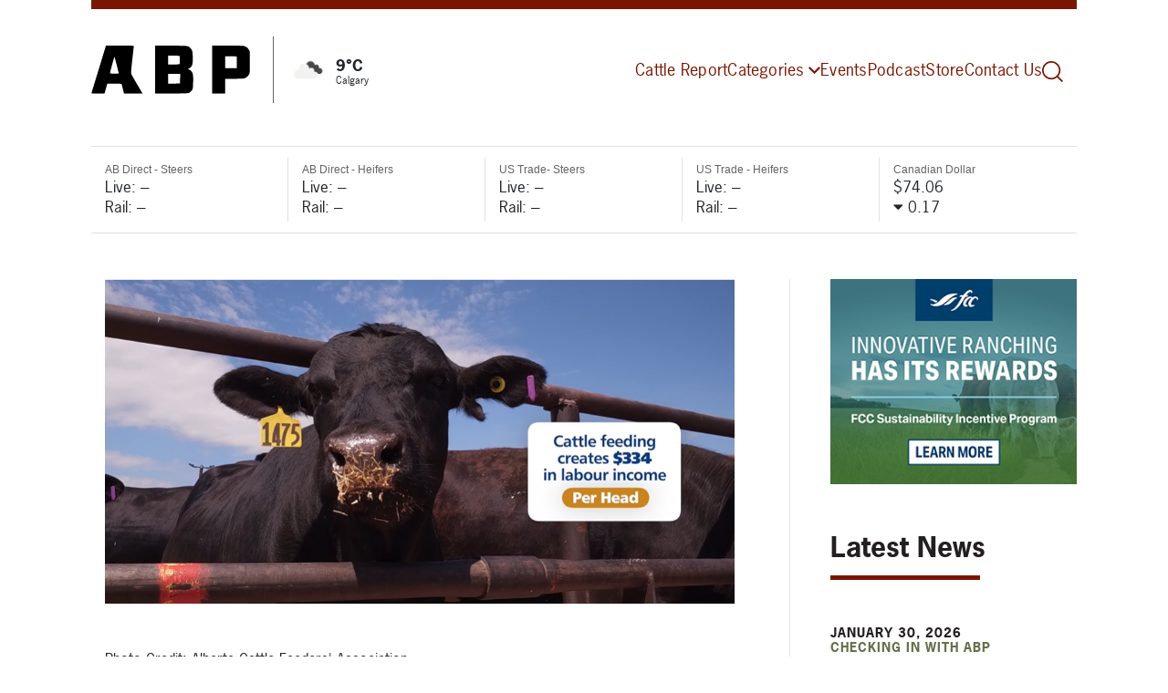

--- FILE ---
content_type: text/html; charset=UTF-8
request_url: https://abpdaily.com/checking-in-with-abp/the-economic-impact-of-albertas-cattle-feeding-industry/
body_size: 15707
content:
<!DOCTYPE html>
<html lang="en">

<head>
	<meta charset="UTF-8">
	<meta name="viewport" content="width=device-width, initial-scale=1, shrink-to-fit=no">
	<title>The economic impact of Alberta&#039;s cattle feeding industry - Alberta Beef Producers</title>
	<meta name="facebook-domain-verification" content="8enwih2x0s3q5rzyprhi8wjkh75gi6" />
	<link rel="icon" href="https://abpdaily.com/favicon.ico" type="image/x-icon" />
	<link rel="preconnect" href="https://fonts.gstatic.com">
	<link href="https://fonts.googleapis.com/css2?family=Oswald:wght@400;500;600;700&family=Roboto:wght@400;500;600;700&display=swap" rel="stylesheet">
	<link rel="stylesheet" href="https://use.fontawesome.com/releases/v5.8.1/css/all.css" integrity="sha384-50oBUHEmvpQ+1lW4y57PTFmhCaXp0ML5d60M1M7uH2+nqUivzIebhndOJK28anvf" crossorigin="anonymous">

	<meta name='robots' content='index, follow, max-image-preview:large, max-snippet:-1, max-video-preview:-1' />

	<!-- This site is optimized with the Yoast SEO plugin v26.7 - https://yoast.com/wordpress/plugins/seo/ -->
	<link rel="canonical" href="https://abpdaily.com/checking-in-with-abp/the-economic-impact-of-albertas-cattle-feeding-industry/" />
	<meta property="og:locale" content="en_US" />
	<meta property="og:type" content="article" />
	<meta property="og:title" content="The economic impact of Alberta&#039;s cattle feeding industry - Alberta Beef Producers" />
	<meta property="og:description" content="With the many issues the cattle industry is currently facing, the Alberta Cattle Feeders’ Association (ACFA) is shining a light on a positive aspect of the Alberta feedlot sector – the economic impact. ACFA hired Serecon Inc. to quantify the economic impact of the cattle feeding sector in Alberta. The project was completed in early..." />
	<meta property="og:url" content="https://abpdaily.com/checking-in-with-abp/the-economic-impact-of-albertas-cattle-feeding-industry/" />
	<meta property="og:site_name" content="Alberta Beef Producers" />
	<meta property="article:publisher" content="https://www.facebook.com/ABBeefProducers" />
	<meta property="article:published_time" content="2023-02-02T12:00:00+00:00" />
	<meta property="og:image" content="https://abpdaily.com/wp-content/uploads/2023/02/EconomicImpact3.png" />
	<meta property="og:image:width" content="993" />
	<meta property="og:image:height" content="512" />
	<meta property="og:image:type" content="image/png" />
	<meta name="author" content="Piper Whelan" />
	<meta name="twitter:card" content="summary_large_image" />
	<meta name="twitter:creator" content="@albertabeef" />
	<meta name="twitter:site" content="@albertabeef" />
	<meta name="twitter:label1" content="Written by" />
	<meta name="twitter:data1" content="Piper Whelan" />
	<meta name="twitter:label2" content="Est. reading time" />
	<meta name="twitter:data2" content="3 minutes" />
	<script type="application/ld+json" class="yoast-schema-graph">{"@context":"https://schema.org","@graph":[{"@type":"Article","@id":"https://abpdaily.com/checking-in-with-abp/the-economic-impact-of-albertas-cattle-feeding-industry/#article","isPartOf":{"@id":"https://abpdaily.com/checking-in-with-abp/the-economic-impact-of-albertas-cattle-feeding-industry/"},"author":{"name":"Piper Whelan","@id":"https://abpdaily.com/#/schema/person/2ea9005a439ed69c63e256083e5e3167"},"headline":"The economic impact of Alberta&#8217;s cattle feeding industry","datePublished":"2023-02-02T12:00:00+00:00","mainEntityOfPage":{"@id":"https://abpdaily.com/checking-in-with-abp/the-economic-impact-of-albertas-cattle-feeding-industry/"},"wordCount":554,"image":{"@id":"https://abpdaily.com/checking-in-with-abp/the-economic-impact-of-albertas-cattle-feeding-industry/#primaryimage"},"thumbnailUrl":"https://abpdaily.com/wp-content/uploads/2023/02/EconomicImpact3.png","keywords":["ABP Magazine","ABP Volume 2 Issue 5","Alberta Cattle Feeders’ Association"],"articleSection":["Checking in with ABP"],"inLanguage":"en-US"},{"@type":"WebPage","@id":"https://abpdaily.com/checking-in-with-abp/the-economic-impact-of-albertas-cattle-feeding-industry/","url":"https://abpdaily.com/checking-in-with-abp/the-economic-impact-of-albertas-cattle-feeding-industry/","name":"The economic impact of Alberta's cattle feeding industry - Alberta Beef Producers","isPartOf":{"@id":"https://abpdaily.com/#website"},"primaryImageOfPage":{"@id":"https://abpdaily.com/checking-in-with-abp/the-economic-impact-of-albertas-cattle-feeding-industry/#primaryimage"},"image":{"@id":"https://abpdaily.com/checking-in-with-abp/the-economic-impact-of-albertas-cattle-feeding-industry/#primaryimage"},"thumbnailUrl":"https://abpdaily.com/wp-content/uploads/2023/02/EconomicImpact3.png","datePublished":"2023-02-02T12:00:00+00:00","author":{"@id":"https://abpdaily.com/#/schema/person/2ea9005a439ed69c63e256083e5e3167"},"inLanguage":"en-US","potentialAction":[{"@type":"ReadAction","target":["https://abpdaily.com/checking-in-with-abp/the-economic-impact-of-albertas-cattle-feeding-industry/"]}]},{"@type":"ImageObject","inLanguage":"en-US","@id":"https://abpdaily.com/checking-in-with-abp/the-economic-impact-of-albertas-cattle-feeding-industry/#primaryimage","url":"https://abpdaily.com/wp-content/uploads/2023/02/EconomicImpact3.png","contentUrl":"https://abpdaily.com/wp-content/uploads/2023/02/EconomicImpact3.png","width":993,"height":512,"caption":"Photo Credit: Alberta Cattle Feeders' Association"},{"@type":"WebSite","@id":"https://abpdaily.com/#website","url":"https://abpdaily.com/","name":"Alberta Beef Producers","description":"For the more than 18,000 beef cattle producers who are stewards of the industry in this province, one organization represents their collective interests — the Alberta Beef Producers (ABP).","potentialAction":[{"@type":"SearchAction","target":{"@type":"EntryPoint","urlTemplate":"https://abpdaily.com/?s={search_term_string}"},"query-input":{"@type":"PropertyValueSpecification","valueRequired":true,"valueName":"search_term_string"}}],"inLanguage":"en-US"},{"@type":"Person","@id":"https://abpdaily.com/#/schema/person/2ea9005a439ed69c63e256083e5e3167","name":"Piper Whelan","url":"https://abpdaily.com/author/piperw/"}]}</script>
	<!-- / Yoast SEO plugin. -->


<link rel="alternate" title="oEmbed (JSON)" type="application/json+oembed" href="https://abpdaily.com/wp-json/oembed/1.0/embed?url=https%3A%2F%2Fabpdaily.com%2Fchecking-in-with-abp%2Fthe-economic-impact-of-albertas-cattle-feeding-industry%2F" />
<link rel="alternate" title="oEmbed (XML)" type="text/xml+oembed" href="https://abpdaily.com/wp-json/oembed/1.0/embed?url=https%3A%2F%2Fabpdaily.com%2Fchecking-in-with-abp%2Fthe-economic-impact-of-albertas-cattle-feeding-industry%2F&#038;format=xml" />
<style id='wp-img-auto-sizes-contain-inline-css' type='text/css'>
img:is([sizes=auto i],[sizes^="auto," i]){contain-intrinsic-size:3000px 1500px}
/*# sourceURL=wp-img-auto-sizes-contain-inline-css */
</style>
<style id='wp-emoji-styles-inline-css' type='text/css'>

	img.wp-smiley, img.emoji {
		display: inline !important;
		border: none !important;
		box-shadow: none !important;
		height: 1em !important;
		width: 1em !important;
		margin: 0 0.07em !important;
		vertical-align: -0.1em !important;
		background: none !important;
		padding: 0 !important;
	}
/*# sourceURL=wp-emoji-styles-inline-css */
</style>
<style id='wp-block-library-inline-css' type='text/css'>
:root{--wp-block-synced-color:#7a00df;--wp-block-synced-color--rgb:122,0,223;--wp-bound-block-color:var(--wp-block-synced-color);--wp-editor-canvas-background:#ddd;--wp-admin-theme-color:#007cba;--wp-admin-theme-color--rgb:0,124,186;--wp-admin-theme-color-darker-10:#006ba1;--wp-admin-theme-color-darker-10--rgb:0,107,160.5;--wp-admin-theme-color-darker-20:#005a87;--wp-admin-theme-color-darker-20--rgb:0,90,135;--wp-admin-border-width-focus:2px}@media (min-resolution:192dpi){:root{--wp-admin-border-width-focus:1.5px}}.wp-element-button{cursor:pointer}:root .has-very-light-gray-background-color{background-color:#eee}:root .has-very-dark-gray-background-color{background-color:#313131}:root .has-very-light-gray-color{color:#eee}:root .has-very-dark-gray-color{color:#313131}:root .has-vivid-green-cyan-to-vivid-cyan-blue-gradient-background{background:linear-gradient(135deg,#00d084,#0693e3)}:root .has-purple-crush-gradient-background{background:linear-gradient(135deg,#34e2e4,#4721fb 50%,#ab1dfe)}:root .has-hazy-dawn-gradient-background{background:linear-gradient(135deg,#faaca8,#dad0ec)}:root .has-subdued-olive-gradient-background{background:linear-gradient(135deg,#fafae1,#67a671)}:root .has-atomic-cream-gradient-background{background:linear-gradient(135deg,#fdd79a,#004a59)}:root .has-nightshade-gradient-background{background:linear-gradient(135deg,#330968,#31cdcf)}:root .has-midnight-gradient-background{background:linear-gradient(135deg,#020381,#2874fc)}:root{--wp--preset--font-size--normal:16px;--wp--preset--font-size--huge:42px}.has-regular-font-size{font-size:1em}.has-larger-font-size{font-size:2.625em}.has-normal-font-size{font-size:var(--wp--preset--font-size--normal)}.has-huge-font-size{font-size:var(--wp--preset--font-size--huge)}.has-text-align-center{text-align:center}.has-text-align-left{text-align:left}.has-text-align-right{text-align:right}.has-fit-text{white-space:nowrap!important}#end-resizable-editor-section{display:none}.aligncenter{clear:both}.items-justified-left{justify-content:flex-start}.items-justified-center{justify-content:center}.items-justified-right{justify-content:flex-end}.items-justified-space-between{justify-content:space-between}.screen-reader-text{border:0;clip-path:inset(50%);height:1px;margin:-1px;overflow:hidden;padding:0;position:absolute;width:1px;word-wrap:normal!important}.screen-reader-text:focus{background-color:#ddd;clip-path:none;color:#444;display:block;font-size:1em;height:auto;left:5px;line-height:normal;padding:15px 23px 14px;text-decoration:none;top:5px;width:auto;z-index:100000}html :where(.has-border-color){border-style:solid}html :where([style*=border-top-color]){border-top-style:solid}html :where([style*=border-right-color]){border-right-style:solid}html :where([style*=border-bottom-color]){border-bottom-style:solid}html :where([style*=border-left-color]){border-left-style:solid}html :where([style*=border-width]){border-style:solid}html :where([style*=border-top-width]){border-top-style:solid}html :where([style*=border-right-width]){border-right-style:solid}html :where([style*=border-bottom-width]){border-bottom-style:solid}html :where([style*=border-left-width]){border-left-style:solid}html :where(img[class*=wp-image-]){height:auto;max-width:100%}:where(figure){margin:0 0 1em}html :where(.is-position-sticky){--wp-admin--admin-bar--position-offset:var(--wp-admin--admin-bar--height,0px)}@media screen and (max-width:600px){html :where(.is-position-sticky){--wp-admin--admin-bar--position-offset:0px}}

/*# sourceURL=wp-block-library-inline-css */
</style><style id='wp-block-separator-inline-css' type='text/css'>
@charset "UTF-8";.wp-block-separator{border:none;border-top:2px solid}:root :where(.wp-block-separator.is-style-dots){height:auto;line-height:1;text-align:center}:root :where(.wp-block-separator.is-style-dots):before{color:currentColor;content:"···";font-family:serif;font-size:1.5em;letter-spacing:2em;padding-left:2em}.wp-block-separator.is-style-dots{background:none!important;border:none!important}
/*# sourceURL=https://abpdaily.com/wp-includes/blocks/separator/style.min.css */
</style>
<style id='global-styles-inline-css' type='text/css'>
:root{--wp--preset--aspect-ratio--square: 1;--wp--preset--aspect-ratio--4-3: 4/3;--wp--preset--aspect-ratio--3-4: 3/4;--wp--preset--aspect-ratio--3-2: 3/2;--wp--preset--aspect-ratio--2-3: 2/3;--wp--preset--aspect-ratio--16-9: 16/9;--wp--preset--aspect-ratio--9-16: 9/16;--wp--preset--color--black: #000000;--wp--preset--color--cyan-bluish-gray: #abb8c3;--wp--preset--color--white: #ffffff;--wp--preset--color--pale-pink: #f78da7;--wp--preset--color--vivid-red: #cf2e2e;--wp--preset--color--luminous-vivid-orange: #ff6900;--wp--preset--color--luminous-vivid-amber: #fcb900;--wp--preset--color--light-green-cyan: #7bdcb5;--wp--preset--color--vivid-green-cyan: #00d084;--wp--preset--color--pale-cyan-blue: #8ed1fc;--wp--preset--color--vivid-cyan-blue: #0693e3;--wp--preset--color--vivid-purple: #9b51e0;--wp--preset--gradient--vivid-cyan-blue-to-vivid-purple: linear-gradient(135deg,rgb(6,147,227) 0%,rgb(155,81,224) 100%);--wp--preset--gradient--light-green-cyan-to-vivid-green-cyan: linear-gradient(135deg,rgb(122,220,180) 0%,rgb(0,208,130) 100%);--wp--preset--gradient--luminous-vivid-amber-to-luminous-vivid-orange: linear-gradient(135deg,rgb(252,185,0) 0%,rgb(255,105,0) 100%);--wp--preset--gradient--luminous-vivid-orange-to-vivid-red: linear-gradient(135deg,rgb(255,105,0) 0%,rgb(207,46,46) 100%);--wp--preset--gradient--very-light-gray-to-cyan-bluish-gray: linear-gradient(135deg,rgb(238,238,238) 0%,rgb(169,184,195) 100%);--wp--preset--gradient--cool-to-warm-spectrum: linear-gradient(135deg,rgb(74,234,220) 0%,rgb(151,120,209) 20%,rgb(207,42,186) 40%,rgb(238,44,130) 60%,rgb(251,105,98) 80%,rgb(254,248,76) 100%);--wp--preset--gradient--blush-light-purple: linear-gradient(135deg,rgb(255,206,236) 0%,rgb(152,150,240) 100%);--wp--preset--gradient--blush-bordeaux: linear-gradient(135deg,rgb(254,205,165) 0%,rgb(254,45,45) 50%,rgb(107,0,62) 100%);--wp--preset--gradient--luminous-dusk: linear-gradient(135deg,rgb(255,203,112) 0%,rgb(199,81,192) 50%,rgb(65,88,208) 100%);--wp--preset--gradient--pale-ocean: linear-gradient(135deg,rgb(255,245,203) 0%,rgb(182,227,212) 50%,rgb(51,167,181) 100%);--wp--preset--gradient--electric-grass: linear-gradient(135deg,rgb(202,248,128) 0%,rgb(113,206,126) 100%);--wp--preset--gradient--midnight: linear-gradient(135deg,rgb(2,3,129) 0%,rgb(40,116,252) 100%);--wp--preset--font-size--small: 13px;--wp--preset--font-size--medium: 20px;--wp--preset--font-size--large: 36px;--wp--preset--font-size--x-large: 42px;--wp--preset--spacing--20: 0.44rem;--wp--preset--spacing--30: 0.67rem;--wp--preset--spacing--40: 1rem;--wp--preset--spacing--50: 1.5rem;--wp--preset--spacing--60: 2.25rem;--wp--preset--spacing--70: 3.38rem;--wp--preset--spacing--80: 5.06rem;--wp--preset--shadow--natural: 6px 6px 9px rgba(0, 0, 0, 0.2);--wp--preset--shadow--deep: 12px 12px 50px rgba(0, 0, 0, 0.4);--wp--preset--shadow--sharp: 6px 6px 0px rgba(0, 0, 0, 0.2);--wp--preset--shadow--outlined: 6px 6px 0px -3px rgb(255, 255, 255), 6px 6px rgb(0, 0, 0);--wp--preset--shadow--crisp: 6px 6px 0px rgb(0, 0, 0);}:where(.is-layout-flex){gap: 0.5em;}:where(.is-layout-grid){gap: 0.5em;}body .is-layout-flex{display: flex;}.is-layout-flex{flex-wrap: wrap;align-items: center;}.is-layout-flex > :is(*, div){margin: 0;}body .is-layout-grid{display: grid;}.is-layout-grid > :is(*, div){margin: 0;}:where(.wp-block-columns.is-layout-flex){gap: 2em;}:where(.wp-block-columns.is-layout-grid){gap: 2em;}:where(.wp-block-post-template.is-layout-flex){gap: 1.25em;}:where(.wp-block-post-template.is-layout-grid){gap: 1.25em;}.has-black-color{color: var(--wp--preset--color--black) !important;}.has-cyan-bluish-gray-color{color: var(--wp--preset--color--cyan-bluish-gray) !important;}.has-white-color{color: var(--wp--preset--color--white) !important;}.has-pale-pink-color{color: var(--wp--preset--color--pale-pink) !important;}.has-vivid-red-color{color: var(--wp--preset--color--vivid-red) !important;}.has-luminous-vivid-orange-color{color: var(--wp--preset--color--luminous-vivid-orange) !important;}.has-luminous-vivid-amber-color{color: var(--wp--preset--color--luminous-vivid-amber) !important;}.has-light-green-cyan-color{color: var(--wp--preset--color--light-green-cyan) !important;}.has-vivid-green-cyan-color{color: var(--wp--preset--color--vivid-green-cyan) !important;}.has-pale-cyan-blue-color{color: var(--wp--preset--color--pale-cyan-blue) !important;}.has-vivid-cyan-blue-color{color: var(--wp--preset--color--vivid-cyan-blue) !important;}.has-vivid-purple-color{color: var(--wp--preset--color--vivid-purple) !important;}.has-black-background-color{background-color: var(--wp--preset--color--black) !important;}.has-cyan-bluish-gray-background-color{background-color: var(--wp--preset--color--cyan-bluish-gray) !important;}.has-white-background-color{background-color: var(--wp--preset--color--white) !important;}.has-pale-pink-background-color{background-color: var(--wp--preset--color--pale-pink) !important;}.has-vivid-red-background-color{background-color: var(--wp--preset--color--vivid-red) !important;}.has-luminous-vivid-orange-background-color{background-color: var(--wp--preset--color--luminous-vivid-orange) !important;}.has-luminous-vivid-amber-background-color{background-color: var(--wp--preset--color--luminous-vivid-amber) !important;}.has-light-green-cyan-background-color{background-color: var(--wp--preset--color--light-green-cyan) !important;}.has-vivid-green-cyan-background-color{background-color: var(--wp--preset--color--vivid-green-cyan) !important;}.has-pale-cyan-blue-background-color{background-color: var(--wp--preset--color--pale-cyan-blue) !important;}.has-vivid-cyan-blue-background-color{background-color: var(--wp--preset--color--vivid-cyan-blue) !important;}.has-vivid-purple-background-color{background-color: var(--wp--preset--color--vivid-purple) !important;}.has-black-border-color{border-color: var(--wp--preset--color--black) !important;}.has-cyan-bluish-gray-border-color{border-color: var(--wp--preset--color--cyan-bluish-gray) !important;}.has-white-border-color{border-color: var(--wp--preset--color--white) !important;}.has-pale-pink-border-color{border-color: var(--wp--preset--color--pale-pink) !important;}.has-vivid-red-border-color{border-color: var(--wp--preset--color--vivid-red) !important;}.has-luminous-vivid-orange-border-color{border-color: var(--wp--preset--color--luminous-vivid-orange) !important;}.has-luminous-vivid-amber-border-color{border-color: var(--wp--preset--color--luminous-vivid-amber) !important;}.has-light-green-cyan-border-color{border-color: var(--wp--preset--color--light-green-cyan) !important;}.has-vivid-green-cyan-border-color{border-color: var(--wp--preset--color--vivid-green-cyan) !important;}.has-pale-cyan-blue-border-color{border-color: var(--wp--preset--color--pale-cyan-blue) !important;}.has-vivid-cyan-blue-border-color{border-color: var(--wp--preset--color--vivid-cyan-blue) !important;}.has-vivid-purple-border-color{border-color: var(--wp--preset--color--vivid-purple) !important;}.has-vivid-cyan-blue-to-vivid-purple-gradient-background{background: var(--wp--preset--gradient--vivid-cyan-blue-to-vivid-purple) !important;}.has-light-green-cyan-to-vivid-green-cyan-gradient-background{background: var(--wp--preset--gradient--light-green-cyan-to-vivid-green-cyan) !important;}.has-luminous-vivid-amber-to-luminous-vivid-orange-gradient-background{background: var(--wp--preset--gradient--luminous-vivid-amber-to-luminous-vivid-orange) !important;}.has-luminous-vivid-orange-to-vivid-red-gradient-background{background: var(--wp--preset--gradient--luminous-vivid-orange-to-vivid-red) !important;}.has-very-light-gray-to-cyan-bluish-gray-gradient-background{background: var(--wp--preset--gradient--very-light-gray-to-cyan-bluish-gray) !important;}.has-cool-to-warm-spectrum-gradient-background{background: var(--wp--preset--gradient--cool-to-warm-spectrum) !important;}.has-blush-light-purple-gradient-background{background: var(--wp--preset--gradient--blush-light-purple) !important;}.has-blush-bordeaux-gradient-background{background: var(--wp--preset--gradient--blush-bordeaux) !important;}.has-luminous-dusk-gradient-background{background: var(--wp--preset--gradient--luminous-dusk) !important;}.has-pale-ocean-gradient-background{background: var(--wp--preset--gradient--pale-ocean) !important;}.has-electric-grass-gradient-background{background: var(--wp--preset--gradient--electric-grass) !important;}.has-midnight-gradient-background{background: var(--wp--preset--gradient--midnight) !important;}.has-small-font-size{font-size: var(--wp--preset--font-size--small) !important;}.has-medium-font-size{font-size: var(--wp--preset--font-size--medium) !important;}.has-large-font-size{font-size: var(--wp--preset--font-size--large) !important;}.has-x-large-font-size{font-size: var(--wp--preset--font-size--x-large) !important;}
/*# sourceURL=global-styles-inline-css */
</style>

<style id='classic-theme-styles-inline-css' type='text/css'>
/*! This file is auto-generated */
.wp-block-button__link{color:#fff;background-color:#32373c;border-radius:9999px;box-shadow:none;text-decoration:none;padding:calc(.667em + 2px) calc(1.333em + 2px);font-size:1.125em}.wp-block-file__button{background:#32373c;color:#fff;text-decoration:none}
/*# sourceURL=/wp-includes/css/classic-themes.min.css */
</style>
<link rel='stylesheet' id='contact-form-7-css' href='https://abpdaily.com/wp-content/plugins/contact-form-7/includes/css/styles.css?ver=6.1.4' type='text/css' media='all' />
<link rel='stylesheet' id='wp-block-paragraph-css' href='https://abpdaily.com/wp-includes/blocks/paragraph/style.min.css?ver=6.9' type='text/css' media='all' />
<script type="text/javascript" src="https://abpdaily.com/wp-includes/js/jquery/jquery.min.js?ver=3.7.1" id="jquery-core-js"></script>
<script type="text/javascript" src="https://abpdaily.com/wp-includes/js/jquery/jquery-migrate.min.js?ver=3.4.1" id="jquery-migrate-js"></script>
<script type="text/javascript" id="track-the-click-js-extra">
/* <![CDATA[ */
var ajax_var = {"nonce":"9a7943af51"};
var ttc_data = {"proBeacon":""};
//# sourceURL=track-the-click-js-extra
/* ]]> */
</script>
<script type="text/javascript" src="https://abpdaily.com/wp-content/plugins/track-the-click/public/js/track-the-click-public.js?ver=0.4.0" id="track-the-click-js" data-noptimize="true" data-no-optimize="1"></script>
<script type="text/javascript" id="track-the-click-js-after" data-noptimize="true" data-no-optimize="1">
/* <![CDATA[ */
function getHomeURL() {return "https://abpdaily.com";}
function getPostID() {return 16489;}
function showClickCounts() {return false;}

//# sourceURL=track-the-click-js-after
/* ]]> */
</script>
<link rel="https://api.w.org/" href="https://abpdaily.com/wp-json/" /><link rel="alternate" title="JSON" type="application/json" href="https://abpdaily.com/wp-json/wp/v2/posts/16489" /><link rel="EditURI" type="application/rsd+xml" title="RSD" href="https://abpdaily.com/xmlrpc.php?rsd" />
<link rel='shortlink' href='https://abpdaily.com/?p=16489' />
<meta name="cdp-version" content="1.5.0" />	<link rel="stylesheet" href="https://use.typekit.net/lzs7tuk.css">
	<link rel="stylesheet" href="https://abpdaily.com/wp-content/themes/abp/css/bootstrap.min.css">
	<link rel="stylesheet" href="https://abpdaily.com/wp-content/themes/abp/css/main.css?v=1768432206">
	<!-- Facebook Pixel Code -->
	<script>
		! function(f, b, e, v, n, t, s) {
			if (f.fbq) return;
			n = f.fbq = function() {
				n.callMethod ?
					n.callMethod.apply(n, arguments) : n.queue.push(arguments)
			};
			if (!f._fbq) f._fbq = n;
			n.push = n;
			n.loaded = !0;
			n.version = '2.0';
			n.queue = [];
			t = b.createElement(e);
			t.async = !0;
			t.src = v;
			s = b.getElementsByTagName(e)[0];
			s.parentNode.insertBefore(t, s)
		}(window, document, 'script',
			'https://connect.facebook.net/en_US/fbevents.js');
		fbq('init', '1647109758793847');
		fbq('track', 'PageView');
	</script>
	<noscript><img height="1" width="1" style="display:none" src="https://www.facebook.com/tr?id=1647109758793847&ev=PageView&noscript=1" /></noscript>
	<!-- End Facebook Pixel Code -->

	<!-- Twitter universal website tag code -->
	<script>
		! function(e, t, n, s, u, a) {
			e.twq || (s = e.twq = function() {
					s.exe ? s.exe.apply(s, arguments) : s.queue.push(arguments);
				}, s.version = '1.1', s.queue = [], u = t.createElement(n), u.async = !0, u.src = '//static.ads-twitter.com/uwt.js',
				a = t.getElementsByTagName(n)[0], a.parentNode.insertBefore(u, a))
		}(window, document, 'script');
		// Insert Twitter Pixel ID and Standard Event data below
		twq('init', 'o5d1h');
		twq('track', 'PageView');
	</script>
	<!-- End Twitter universal website tag code -->
	<script>
		! function(s, a, e, v, n, t, z) {
			if (s.saq) return;
			n = s.saq = function() {
				n.callMethod ? n.callMethod.apply(n, arguments) : n.queue.push(arguments)
			};
			if (!s._saq) s._saq = n;
			n.push = n;
			n.loaded = !0;
			n.version = '1.0';
			n.queue = [];
			t = a.createElement(e);
			t.async = !0;
			t.src = v;
			z = a.getElementsByTagName(e)[0];
			z.parentNode.insertBefore(t, z)
		}(window, document, 'script', 'https://tags.srv.stackadapt.com/events.js');
		saq('ts', '719KDZmmad6VSKH0JT_-RA');
	</script>




	<!-- Global site tag (gtag.js) - Google Analytics -->
	<script async src="https://www.googletagmanager.com/gtag/js?id=UA-99981173-4"></script>
	<script>
		window.dataLayer = window.dataLayer || [];

		function gtag() {
			dataLayer.push(arguments);
		}
		gtag('js', new Date());

		gtag('config', 'UA-99981173-4');
	</script>

	<!-- Global site tag (gtag.js) - Google Analytics -->
	<script async src="https://www.googletagmanager.com/gtag/js?id=G-PM0F30QGBP"></script>
	<script>
		window.dataLayer = window.dataLayer || [];

		function gtag() {
			dataLayer.push(arguments);
		}
		gtag('js', new Date());
		gtag('config', 'G-PM0F30QGBP');
	</script>

	<!-- Google Tag Manager -->
	<script>
		(function(w, d, s, l, i) {
			w[l] = w[l] || [];
			w[l].push({
				'gtm.start': new Date().getTime(),
				event: 'gtm.js'
			});
			var f = d.getElementsByTagName(s)[0],
				j = d.createElement(s),
				dl = l != 'dataLayer' ? '&l=' + l : '';
			j.async = true;
			j.src =
				'https://www.googletagmanager.com/gtm.js?id=' + i + dl;
			f.parentNode.insertBefore(j, f);
		})(window, document, 'script', 'dataLayer', 'GTM-PBK8XXR');
	</script>
	<!-- End Google Tag Manager -->
</head>

<body id="the-economic-impact-of-albertas-cattle-feeding-industry">
	<!-- Google Tag Manager (noscript) -->
	<noscript><iframe src="https://www.googletagmanager.com/ns.html?id=GTM-PBK8XXR" height="0" width="0" style="display:none;visibility:hidden"></iframe></noscript>
	<!-- End Google Tag Manager (noscript) -->
	<div id="page_wrap">
		<div id="header_wrap">
			<header class="header">
				<div class="container container--page">
					<div class="header-wrap d-flex align-items-center">
						<div class="header-logo">
							<a href="https://abpdaily.com" class="page-logo"><img src="https://abpdaily.com/wp-content/themes/abp/img/abp-logo-lg.svg" class="img-fluid" /></a>
						</div>
						<div class="header-temp" v-if="weatherTemp != ''">
							<div class="weather-icon"><img src="" v-bind:src="'https://openweathermap.org/img/wn/' + weatherIcon + '@2x.png'" /></div>
							<div class="weather-details">
								<div class="temp">{{ weatherTemp }}&deg;C</div>
								<div class="loc">{{ weatherCity }}</div>
							</div>
						</div>
						<div class="header-nav d-flex justify-content-end align-items-center">
							<nav class="navbar navbar-expand-lg">
								<div id="menu-wrap" class="navbar-collapse collapse w-100"><ul id="menu-header-menu" class="navbar-nav ml-auto"><li itemscope="itemscope" itemtype="https://www.schema.org/SiteNavigationElement" id="menu-item-23078" class="menu-item menu-item-type-post_type menu-item-object-page current-post-parent menu-item-23078 nav-item"><a title="Cattle Report" href="https://abpdaily.com/cattle-report/" class="nav-link ia-insitenav">Cattle Report</a></li>
<li itemscope="itemscope" itemtype="https://www.schema.org/SiteNavigationElement" id="menu-item-19447" class="menu-item menu-item-type-custom menu-item-object-custom menu-item-home menu-item-has-children dropdown menu-item-19447 nav-item"><a title="Categories" href="#" data-toggle="dropdown" aria-haspopup="true" aria-expanded="false" class="dropdown-toggle nav-link ia-insitenav" id="menu-item-dropdown-19447">Categories</a>
<ul class="dropdown-menu" aria-labelledby="menu-item-dropdown-19447" role="menu">
	<li itemscope="itemscope" itemtype="https://www.schema.org/SiteNavigationElement" id="menu-item-19453" class="menu-item menu-item-type-taxonomy menu-item-object-category menu-item-19453 nav-item"><a title="Business Tools" href="https://abpdaily.com/category/business-tools/" class="dropdown-item ia-insitenav">Business Tools</a></li>
	<li itemscope="itemscope" itemtype="https://www.schema.org/SiteNavigationElement" id="menu-item-19448" class="menu-item menu-item-type-taxonomy menu-item-object-category current-post-ancestor current-menu-parent current-post-parent active menu-item-19448 nav-item"><a title="Checking in with ABP" href="https://abpdaily.com/category/checking-in-with-abp/" class="dropdown-item ia-insitenav">Checking in with ABP</a></li>
	<li itemscope="itemscope" itemtype="https://www.schema.org/SiteNavigationElement" id="menu-item-19450" class="menu-item menu-item-type-taxonomy menu-item-object-category menu-item-19450 nav-item"><a title="Current Markets &amp; Forecasts" href="https://abpdaily.com/category/current-markets-forecasts/" class="dropdown-item ia-insitenav">Current Markets &amp; Forecasts</a></li>
	<li itemscope="itemscope" itemtype="https://www.schema.org/SiteNavigationElement" id="menu-item-19454" class="menu-item menu-item-type-taxonomy menu-item-object-category menu-item-19454 nav-item"><a title="Health &amp; Production" href="https://abpdaily.com/category/health-production/" class="dropdown-item ia-insitenav">Health &amp; Production</a></li>
	<li itemscope="itemscope" itemtype="https://www.schema.org/SiteNavigationElement" id="menu-item-19449" class="menu-item menu-item-type-taxonomy menu-item-object-category menu-item-19449 nav-item"><a title="Issues &amp; Insights" href="https://abpdaily.com/category/issues-insights-influence/" class="dropdown-item ia-insitenav">Issues &amp; Insights</a></li>
	<li itemscope="itemscope" itemtype="https://www.schema.org/SiteNavigationElement" id="menu-item-19451" class="menu-item menu-item-type-taxonomy menu-item-object-category menu-item-19451 nav-item"><a title="Innovation &amp; Technology" href="https://abpdaily.com/category/innovation-technology/" class="dropdown-item ia-insitenav">Innovation &amp; Technology</a></li>
	<li itemscope="itemscope" itemtype="https://www.schema.org/SiteNavigationElement" id="menu-item-22117" class="menu-item menu-item-type-taxonomy menu-item-object-category menu-item-22117 nav-item"><a title="News" href="https://abpdaily.com/category/news/" class="dropdown-item ia-insitenav">News</a></li>
	<li itemscope="itemscope" itemtype="https://www.schema.org/SiteNavigationElement" id="menu-item-19452" class="menu-item menu-item-type-taxonomy menu-item-object-category menu-item-19452 nav-item"><a title="Trailblazers" href="https://abpdaily.com/category/trail-blazers/" class="dropdown-item ia-insitenav">Trailblazers</a></li>
	<li itemscope="itemscope" itemtype="https://www.schema.org/SiteNavigationElement" id="menu-item-19456" class="menu-item menu-item-type-taxonomy menu-item-object-category menu-item-19456 nav-item"><a title="Weather" href="https://abpdaily.com/category/weather/" class="dropdown-item ia-insitenav">Weather</a></li>
</ul>
</li>
<li itemscope="itemscope" itemtype="https://www.schema.org/SiteNavigationElement" id="menu-item-254" class="ia-insitenav menu-item menu-item-type-post_type menu-item-object-page menu-item-254 nav-item"><a title="Events" href="https://abpdaily.com/events/" class="nav-link ia-insitenav">Events</a></li>
<li itemscope="itemscope" itemtype="https://www.schema.org/SiteNavigationElement" id="menu-item-19457" class="menu-item menu-item-type-post_type menu-item-object-page menu-item-19457 nav-item"><a title="Podcast" href="https://abpdaily.com/podcast/" class="nav-link ia-insitenav">Podcast</a></li>
<li itemscope="itemscope" itemtype="https://www.schema.org/SiteNavigationElement" id="menu-item-30859" class="menu-item menu-item-type-custom menu-item-object-custom menu-item-30859 nav-item"><a title="Store" href="https://www.abpdaily.store/" class="nav-link ia-insitenav">Store</a></li>
<li itemscope="itemscope" itemtype="https://www.schema.org/SiteNavigationElement" id="menu-item-30900" class="menu-item menu-item-type-post_type menu-item-object-page menu-item-30900 nav-item"><a title="Contact Us" href="https://abpdaily.com/contact-us/" class="nav-link ia-insitenav">Contact Us</a></li>
</ul></div>

							</nav>
							<a href="https://abpdaily.com/search" class="d-none d-lg-block search-link">
								<img src="https://abpdaily.com/wp-content/themes/abp/img/icon-search.svg" alt="Magnifying Glass">
							</a>
						</div>
					</div>
				</div>
			</header>

			<a href="https://abpdaily.com/search" class="d-block d-lg-none search-link">
				<img src="https://abpdaily.com/wp-content/themes/abp/img/icon-search.svg" alt="Magnifying Glass">
			</a>
			<div id="menu-launcher" class="navbtn" @click="toggleNav()" v-bind:class="[ navOpen === 1 ? 'open' : '' ]">
				<span></span>
				<span></span>
				<span></span>
			</div>

			<div id="popup-menu" class="mobile-nav" v-bind:class="[ navOpen === 1 ? 'open' : '' ]">
				<div class="inside">
					<div id="menu-wrap" class="menu-header-menu-container"><ul id="menu-header-menu-1" class="navbar-nav mx-auto text-center"><li itemscope="itemscope" itemtype="https://www.schema.org/SiteNavigationElement" class="menu-item menu-item-type-post_type menu-item-object-page current-post-parent menu-item-23078 nav-item"><a title="Cattle Report" href="https://abpdaily.com/cattle-report/" class="nav-link ia-insitenav">Cattle Report</a></li>
<li itemscope="itemscope" itemtype="https://www.schema.org/SiteNavigationElement" class="menu-item menu-item-type-custom menu-item-object-custom menu-item-home menu-item-has-children dropdown menu-item-19447 nav-item"><a title="Categories" href="#" data-toggle="dropdown" aria-haspopup="true" aria-expanded="false" class="dropdown-toggle nav-link ia-insitenav" id="menu-item-dropdown-19447">Categories</a>
<ul class="dropdown-menu" aria-labelledby="menu-item-dropdown-19447" role="menu">
	<li itemscope="itemscope" itemtype="https://www.schema.org/SiteNavigationElement" class="menu-item menu-item-type-taxonomy menu-item-object-category menu-item-19453 nav-item"><a title="Business Tools" href="https://abpdaily.com/category/business-tools/" class="dropdown-item ia-insitenav">Business Tools</a></li>
	<li itemscope="itemscope" itemtype="https://www.schema.org/SiteNavigationElement" class="menu-item menu-item-type-taxonomy menu-item-object-category current-post-ancestor current-menu-parent current-post-parent active menu-item-19448 nav-item"><a title="Checking in with ABP" href="https://abpdaily.com/category/checking-in-with-abp/" class="dropdown-item ia-insitenav">Checking in with ABP</a></li>
	<li itemscope="itemscope" itemtype="https://www.schema.org/SiteNavigationElement" class="menu-item menu-item-type-taxonomy menu-item-object-category menu-item-19450 nav-item"><a title="Current Markets &amp; Forecasts" href="https://abpdaily.com/category/current-markets-forecasts/" class="dropdown-item ia-insitenav">Current Markets &amp; Forecasts</a></li>
	<li itemscope="itemscope" itemtype="https://www.schema.org/SiteNavigationElement" class="menu-item menu-item-type-taxonomy menu-item-object-category menu-item-19454 nav-item"><a title="Health &amp; Production" href="https://abpdaily.com/category/health-production/" class="dropdown-item ia-insitenav">Health &amp; Production</a></li>
	<li itemscope="itemscope" itemtype="https://www.schema.org/SiteNavigationElement" class="menu-item menu-item-type-taxonomy menu-item-object-category menu-item-19449 nav-item"><a title="Issues &amp; Insights" href="https://abpdaily.com/category/issues-insights-influence/" class="dropdown-item ia-insitenav">Issues &amp; Insights</a></li>
	<li itemscope="itemscope" itemtype="https://www.schema.org/SiteNavigationElement" class="menu-item menu-item-type-taxonomy menu-item-object-category menu-item-19451 nav-item"><a title="Innovation &amp; Technology" href="https://abpdaily.com/category/innovation-technology/" class="dropdown-item ia-insitenav">Innovation &amp; Technology</a></li>
	<li itemscope="itemscope" itemtype="https://www.schema.org/SiteNavigationElement" class="menu-item menu-item-type-taxonomy menu-item-object-category menu-item-22117 nav-item"><a title="News" href="https://abpdaily.com/category/news/" class="dropdown-item ia-insitenav">News</a></li>
	<li itemscope="itemscope" itemtype="https://www.schema.org/SiteNavigationElement" class="menu-item menu-item-type-taxonomy menu-item-object-category menu-item-19452 nav-item"><a title="Trailblazers" href="https://abpdaily.com/category/trail-blazers/" class="dropdown-item ia-insitenav">Trailblazers</a></li>
	<li itemscope="itemscope" itemtype="https://www.schema.org/SiteNavigationElement" class="menu-item menu-item-type-taxonomy menu-item-object-category menu-item-19456 nav-item"><a title="Weather" href="https://abpdaily.com/category/weather/" class="dropdown-item ia-insitenav">Weather</a></li>
</ul>
</li>
<li itemscope="itemscope" itemtype="https://www.schema.org/SiteNavigationElement" class="ia-insitenav menu-item menu-item-type-post_type menu-item-object-page menu-item-254 nav-item"><a title="Events" href="https://abpdaily.com/events/" class="nav-link ia-insitenav">Events</a></li>
<li itemscope="itemscope" itemtype="https://www.schema.org/SiteNavigationElement" class="menu-item menu-item-type-post_type menu-item-object-page menu-item-19457 nav-item"><a title="Podcast" href="https://abpdaily.com/podcast/" class="nav-link ia-insitenav">Podcast</a></li>
<li itemscope="itemscope" itemtype="https://www.schema.org/SiteNavigationElement" class="menu-item menu-item-type-custom menu-item-object-custom menu-item-30859 nav-item"><a title="Store" href="https://www.abpdaily.store/" class="nav-link ia-insitenav">Store</a></li>
<li itemscope="itemscope" itemtype="https://www.schema.org/SiteNavigationElement" class="menu-item menu-item-type-post_type menu-item-object-page menu-item-30900 nav-item"><a title="Contact Us" href="https://abpdaily.com/contact-us/" class="nav-link ia-insitenav">Contact Us</a></li>
</ul></div>				</div>
			</div>
		</div>
		<div class="top-ticker container container--page d-none d-lg-block">
			<div class="abp-ticker">
				<div class="ticker-item">
					<h3>AB Direct - Steers</h3>
					<div class="content">
						Live: ---<br />
						Rail: ---					</div>
				</div>
				<div class="ticker-item">
					<h3>AB Direct - Heifers</h3>
					<div class="content">
						Live: ---<br />
						Rail: ---					</div>
				</div>
				<div class="ticker-item">
					<h3>US Trade- Steers</h3>
					<div class="content">
						Live: ---<br />
						Rail: ---					</div>
				</div>
				<div class="ticker-item">
					<h3>US Trade - Heifers</h3>
					<div class="content">
						Live: ---<br />
						Rail: ---					</div>
				</div>
				<div class="ticker-item">
					<h3>Canadian Dollar</h3>
					<div class="content">
						$74.06 <br />
						<i class="fas fa-caret-down"></i> 0.17					</div>
				</div>
			</div>
		</div>

		
		<div class="content-area">

        <div class="container container--page blog__container">
            <div class="row page__content-container ">

                <div class="col-12 col-lg-8 page__main-content">

                    <section class="blog-post-wrap">
                        <div class="blog-post-single checking-in-with-abp">
                            <div class="row">
                                <div class="col-12 blog-post-single__content">
                                                                            <div class="blog-feat-img blog-feat-img--big">
                                            <img src="https://abpdaily.com/wp-content/uploads/2023/02/EconomicImpact3.png" class="img-fluid" />
                                        </div>
                                                                                    <div class="header-caption">Photo Credit: Alberta Cattle Feeders' Association</div>
                                                                                                                <div class="blog-info">
                                        <span class="date-text">February 2, 2023</span>
                                        <span class="blog-cats">Checking in with ABP</span>
                                    </div>
                                    <h1 class="blog__title">The economic impact of Alberta&#8217;s cattle feeding industry</h1>
                                                                            <div class="blog__author">
                                            <span>By</span>
                                            <span class="blog__author-name">
                                                <a href="https://abpdaily.com/authors/alberta-cattle-feeders-association">
                                                    Alberta Cattle Feeders' Association                                                </a>
                                                                                            </span>
                                        </div>
                                                                        
<p class="has-medium-font-size"><strong>With the many issues the cattle industry is currently facing, the <a href="http://cattlefeeders.ca." target="_blank" rel="noreferrer noopener">Alberta Cattle Feeders’ Association</a> (ACFA) is shining a light on a positive aspect of the Alberta feedlot sector – the economic impact.</strong></p>



<p>ACFA hired Serecon Inc. to quantify the economic impact of the cattle feeding sector in Alberta. The project was completed in early 2021 using data from the summer of 2020 as the basis. Through the contributions of actual financial information from feedlot operators, it was possible to estimate the contribution made by the feedlot sector to the overall Alberta economy.&nbsp;</p>



<p>Did you know the total economic output generated by feedlots is 2.9 billion dollars? And that one feedlot animal turns into 9,000 jobs? And this impact extends into many facets of day-to-day life that you don’t even think about. ACFA has put together a video highlighting the economic impact the cattle feeding sector has on Alberta, relating it to our day-to-day lives.</p>



<p>Whether you look at the big numbers or the details, the cattle feeding industry plays a big part in keeping Alberta thriving. Not only do feedlot operators spend money in their local regions, but the jobs created help to keep the local community vibrant and alive. And these farms help to create significant economic spinoffs and employment further up the value chain. With more than 70 per cent of Canada’s federally inspected cattle slaughter capacity located in Alberta, the direct link between cattle feeding and processing drives value throughout the production chain.&nbsp;</p>



<p>To learn more on how Alberta’s cattle feeding sector contributes to the province, we invite you to watch <a href="https://cattlefeeders.ca/industry/" target="_blank" rel="noreferrer noopener">this short video.</a> &nbsp;</p>



<p class="has-medium-font-size"><strong>New ACFA Member Benefit – Feedlot Training Course Library</strong></p>



<p>The Alberta Cattle Feeders’&nbsp;Association is very excited about a new member benefit – the Feedlot Training Course Library. This site, for ACFA members and their staff, provides feedlot producers with easy-to-use, real-time training tools to facilitate the training and retraining of successful feedlot employees and to ensure the production of safe, high-quality beef.&nbsp;</p>



<p>The site contains a series of short, easy-to-use training videos that will teach the basic core skills to work safely on a feedlot. The videos, made by Dr. Joyce Van Donkersgoed, are meant to supplement the specialized training provided by herd health veterinarians and nutritionists.</p>



<p><em>“</em>Without well-trained and competent feedlot processors and pen riders, it is hard to effectively manage animal health and welfare, and ensure good performance of feedlot cattle. I’ve spent years training feedlot staff, and to me training is key to retaining good employees and ensuring they do their job well. We need to support continuous learning to ensure continuous improvement in our businesses. Continuous monitoring of feedlot staff is also important to identify areas for improvement and where additional training or retraining is needed. We can’t manage what we don’t measure and monitor,” said Dr. Van Donkersgoed.</p>



<p>This well-thought-out, comprehensive training program ensures employee safety and the safety of cattle and aims to make jobs on the feedlot more enjoyable for all involved. To become an ACFA member and take advantage of the many benefits of membership, including these feedlot training videos, visit <a href="http://cattlefeeders.ca." target="_blank" rel="noreferrer noopener">cattlefeeders.ca.</a></p>



<hr class="wp-block-separator has-alpha-channel-opacity"/>



<p><em>This article was first published in Volume 2 Issue 5 of ABP Magazine (December 2022).</em> <em>Watch for more digital content <a href="https://abpdaily.com/tag/abp-magazine/" target="_blank" rel="noreferrer noopener">from the magazine</a> on <a href="http://abpdaily.com" target="_blank" rel="noreferrer noopener">ABP Daily</a></em>.</p>
                                </div>
                            </div>


                        </div>




                    </section>
                                        <div class="share-section">
                        <h4>Share this article on</h4>
                        <div class="social-icons d-flex align-items-center" style="gap: 20px;">
                            <a href="https://www.facebook.com/sharer/sharer.php?u=https://abpdaily.com/checking-in-with-abp/the-economic-impact-of-albertas-cattle-feeding-industry/" target="_blank">
                                <img src="https://abpdaily.com/wp-content/themes/abp/img/socials-red/icon-social-facebook.svg" alt="Facebook Icon">
                            </a>
                            <a href="https://twitter.com/intent/tweet?url=https://abpdaily.com/checking-in-with-abp/the-economic-impact-of-albertas-cattle-feeding-industry/" target="_blank">
                                <img src="https://abpdaily.com/wp-content/themes/abp/img/socials-red/icon-social-x.svg" alt="Facebook Icon"></a>
                            <a href="https://www.linkedin.com/shareArticle?mini=true&url=https://abpdaily.com/checking-in-with-abp/the-economic-impact-of-albertas-cattle-feeding-industry/" target="_blank">
                                <img src="https://abpdaily.com/wp-content/themes/abp/img/socials-red/icon-social-linkedin.svg" alt="Facebook Icon">
                            </a>
                        </div>
                    </div>


                    
<section class="blog-author">
    <div class="blog-author__info">
        <h3 class="blog-author__about">About the Author</h3>
        <div class="blog-author__name">
            <a href="https://abpdaily.com/?post_type=authors&#038;p=16492">
                Alberta Cattle Feeders' Association            </a>
        </div>
        <p class="blog-author__desc">
            <p class="av-special-heading-tag av-medium-font-size-overwrite av-medium-font-size-32 av-small-font-size-overwrite av-small-font-size-32 av-mini-font-size-overwrite av-mini-font-size-32"><span style="font-size: 16px;">The Alberta Cattle Feeders' Association is an advocacy organization representing the interests of our members on a broad range of government policies and economic issues impacting the competitiveness of the production of beef and beef products in Alberta. Learn more at <a href="http://cattlefeeders.ca">cattlefeeders.ca</a>.</span></p>        </p>
    </div>
    </section>


                            
                        </div>
                <div class="vr d-none d-md-block"></div>

                <div class="col-12  col-lg-3 page-sidebar p-0">
                    <!-- 
    Due to the layout shifts that the client wants, 
I needed to divide the sections of the sidebar into two.
The top part of the sidebar would then showup above the main content of the page only
on mobile views. 
-->


<div class="d-block">
        <section class="sidebar-cta text-center mb-5">
        <a target="_blank" class="w-100 d-block" href="htTps://www.fcc-fac.ca/en/financing/agriculture/sustainability-incentive-program?utm_source=ab_beef_producer&utm_medium=ros_display&utm_campaign=sip2025&utm_content=innovative_ranching&utm_term=english"><img src="https://abpdaily.com/wp-content/uploads/2025/11/FCC-Dig-Ad-Jan-2026.jpg" class=" w-100" /></a>
    </section>

    <section class="latest-news">
                <h3 class="latest-news__title">Latest News</h3>
        <ul class="latest-news__list">
                            <li class="latest-news__item checking-in-with-abp">
                    <div class="latest-news__item-info blog-info">
                        <span class="date-text">January 30, 2026</span>
                        <span class="blog-cats">Checking in with ABP</span>
                    </div>
                    <h4 class="latest-news__item-title"><a href="https://abpdaily.com/checking-in-with-abp/agriculture-research-centres-heavily-impacted-by-federal-budget-cuts/">Agriculture research centres heavily impacted by federal budget cuts</a></h4>
                </li>
                            <li class="latest-news__item checking-in-with-abp">
                    <div class="latest-news__item-info blog-info">
                        <span class="date-text">January 27, 2026</span>
                        <span class="blog-cats">Checking in with ABP</span>
                    </div>
                    <h4 class="latest-news__item-title"><a href="https://abpdaily.com/innovation-technology/help-the-alberta-agrisystems-living-lab-assess-impacts/">Help the Alberta AgriSystems Living Lab assess impacts</a></h4>
                </li>
                            <li class="latest-news__item business-tools">
                    <div class="latest-news__item-info blog-info">
                        <span class="date-text">January 27, 2026</span>
                        <span class="blog-cats">Business Tools</span>
                    </div>
                    <h4 class="latest-news__item-title"><a href="https://abpdaily.com/business-tools/bcrc-webinar-recap-early-calf-life-survival/">BCRC webinar recap: Early calf life survival</a></h4>
                </li>
                    </ul>

    </section>



</div>


<section class="cattle-report">
    <h3>Cattle Report</h3>
    <div class="updated">Updated: January 30, 2026</div>
    <div class="report-row d-block d-lg-none">
        <div class="report-col">
            <h4>Steers</h4>
            <p>
                Live: ---<br />
                Rail: ---            </p>
        </div>
        <div class="report-col">
            <h4>Heifers</h4>
            <p>
                Live: ---<br />
                Rail: ---            </p>
        </div>
    </div>
    <div class="report-row d-block d-md-none">
        <div class="report-col">
            <h4>Choice Steers</h4>
            <p>
                Live: ---<br />
                Rail: ---            </p>
        </div>
        <div class="report-col">
            <h4>Choice Heifers</h4>
            <p>
                Live: ---<br />
                Rail: ---            </p>
        </div>
    </div>
    <div class="report-row d-block d-md-none">
        <div class="report-col">
            <h4>Boner Cows</h4>
            <p>
                Over 500 lbs: 299.70            </p>
        </div>
        <div class="report-col">
            <h4>Canadian Dollar</h4>
            <p>
                $74.06 &nbsp;<i class="fas fa-caret-down"></i> 0.17            </p>
        </div>
    </div>

    <div class="lpi-table">
        <h4>Livestock Price Insurance Index</h4>
        <table class="table table-hover table-bordered">
            <thead class="thead-dark">
                <tr>
                    <th>Expiry</th>
                    <th>Fed</th>
                    <th>Feeder</th>
                    <th>Calf</th>
                </tr>
            </thead>
            <tbody>
                                        <tr>
                            <td>27-Apr-26</td>
                            <td>298</td>
                            <td>466</td>
                            <td>--</td>
                        </tr>
                                        <tr>
                            <td>25-May-26</td>
                            <td>306</td>
                            <td>466</td>
                            <td>--</td>
                        </tr>
                                        <tr>
                            <td>22-June-26</td>
                            <td>306</td>
                            <td>460</td>
                            <td>--</td>
                        </tr>
                                        <tr>
                            <td>20-July-26</td>
                            <td>300</td>
                            <td>--</td>
                            <td>--</td>
                        </tr>
                                        <tr>
                            <td>17-Aug-26</td>
                            <td>294</td>
                            <td>460</td>
                            <td>--</td>
                        </tr>
                                        <tr>
                            <td>14-Sept-26</td>
                            <td>288</td>
                            <td>460</td>
                            <td>--</td>
                        </tr>
                                        <tr>
                            <td>12-Oct-26</td>
                            <td>286</td>
                            <td>460</td>
                            <td>--</td>
                        </tr>
                            </tbody>
        </table>
        <div class="lpi-updated">Last Updated on January 29, 2026</div>
    </div>

    <div class="report-more">
        <a href="https://abpdaily.com/cattle-report" class="btn ia-insitenav">View Full Report</a>
    </div>
</section>

    <section class="sidebar-cta text-center">
        <a target="_blank" class="w-100" href="https://canadabeef.ca/canadabeefperforms/"><img src="https://abpdaily.com/wp-content/uploads/2026/01/CBP_AB-Producers_300x600_C_2026.jpg" class=" w-100" /></a>
    </section>
    <section class="sidebar-cta text-center">
        <a target="_blank" class="w-100" href="https://brettyoung.ca/product-category/agricultural-seed-crop-inputs/forages/?_region=western-canada&utm_campaign=2026_brettyoung_forages&utm_source=alberta-beef-producers&utm_medium=display&utm_content=half-page_opt1_300x600"><img src="https://abpdaily.com/wp-content/uploads/2026/01/BY_Forages_OPT1_V1.gif" class=" w-100" /></a>
    </section>

                </div>
            </div>
        </div>



                </div>
            <footer id="footer_wrap">
                <div class="container">
                    <div class="row footer__row" >
                        <div class="col-6 col-12 col-lg-4 d-flex flex-column align-items-center">
                            <a href="https://abpdaily.com"><img src="https://abpdaily.com/wp-content/themes/abp/img/producers-logo.svg" class="img-fluid mb-4" style="max-height: 104px;" /></a>

                            <div class="social-icons d-flex justify-content-lg-center pb-4" style="gap: 10px;">
                                <a href="https://www.facebook.com/AlbertaBeefProducers" target="_blank">
                                    <img class="footer-social-icon" src="https://abpdaily.com/wp-content/themes/abp/img/socials-white/icon-social-facebook.svg" alt="">
                                </a>
                                <a href="https://twitter.com/albertabeef" target="_blank">
                                    <img class="footer-social-icon" src="https://abpdaily.com/wp-content/themes/abp/img/socials-white/icon-social-x.svg" alt="">

                                </a>
                                <a href="https://www.linkedin.com/company/alberta-beef-producers/" target="_blank">
                                    <img class="footer-social-icon" src="https://abpdaily.com/wp-content/themes/abp/img/socials-white/icon-social-linkedin.svg" alt="">
                                </a>
                                <a href="https://www.instagram.com/loveabbeef/" target="_blank">
                                    <img class="footer-social-icon" src="https://abpdaily.com/wp-content/themes/abp/img/socials/icon-social-instagram.svg" alt="">
                                </a>
                            </div>
                        </div>
                        <div class="col-12 col-lg-5 footer-form">
                            
<div class="wpcf7 no-js" id="wpcf7-f21692-o1" lang="en-US" dir="ltr" data-wpcf7-id="21692">
<div class="screen-reader-response"><p role="status" aria-live="polite" aria-atomic="true"></p> <ul></ul></div>
<form action="/checking-in-with-abp/the-economic-impact-of-albertas-cattle-feeding-industry/#wpcf7-f21692-o1" method="post" class="wpcf7-form init" aria-label="Contact form" novalidate="novalidate" data-status="init">
<fieldset class="hidden-fields-container"><input type="hidden" name="_wpcf7" value="21692" /><input type="hidden" name="_wpcf7_version" value="6.1.4" /><input type="hidden" name="_wpcf7_locale" value="en_US" /><input type="hidden" name="_wpcf7_unit_tag" value="wpcf7-f21692-o1" /><input type="hidden" name="_wpcf7_container_post" value="0" /><input type="hidden" name="_wpcf7_posted_data_hash" value="" /><input type="hidden" name="_wpcf7_recaptcha_response" value="" />
</fieldset>
<div class="d-flex justify-content-center">
	<div class="">
		<h3 class="m-0 text-white">The Monthly Minute
		</h3>
		<p><br />
Your monthly re-cap of everything you need to know about what is happening at Alberta Beef Producers in 60 seconds or less, delivered to your inbox.
		</p>
		<div class="d-flex flex-column flex-sm-row" style="gap: 10px">
			<div class="" style="width: 300px">
				<p><span class="wpcf7-form-control-wrap" data-name="your-email"><input size="40" maxlength="400" class="wpcf7-form-control wpcf7-email wpcf7-validates-as-required wpcf7-text wpcf7-validates-as-email" autocomplete="email" aria-required="true" aria-invalid="false" placeholder="Email Address" value="" type="email" name="your-email" /></span>
				</p>
			</div>
			<div class="">
				<p><input class="wpcf7-form-control wpcf7-submit has-spinner btn btn--darker" type="submit" value="Subscribe" />
				</p>
			</div>
		</div>
	</div>
</div><div class="wpcf7-response-output" aria-hidden="true"></div>
</form>
</div>
                        </div>

                        <div class="col-6 col-12 col-lg-3">
                            <ul id="menu-header-menu-2" class="navbar-nav">
                                <li class="ia-insitenav menu-item menu-item-type-post_type menu-item-object-page menu-item-16"><a href="https://abpdaily.com/about/">About</a></li>
                                <li class="ia-insitenav menu-item menu-item-type-post_type menu-item-object-page"><a href="https://abpdaily.com/advertise-with-abp" aria-current="page">Advertising</a></li>
                                <li class="menu-item menu-item-type-post_type menu-item-object-page menu-item-has-children menu-item-445"><a href="https://abpdaily.com/contact-us/">Contact</a> </li>
                                <li class="ia-insitenav menu-item menu-item-type-post_type menu-item-object-page"><a href="https://abpdaily.com/press-room" aria-current="page">Press</a></li>
                            </ul>
                        </div>
                                            </div>
                </div>
                <div class="bottom-bar">
                    <div class="container">
                        <div class="d-flex bottom-bar-nav align-items-center">
                            <div class="bottom-bar-nav-item">
                                &copy; 2026 ABP Daily
                            </div>
                            <a class="bottom-bar-nav-item" href="/privacy-policy">
                                Privacy Policy
                            </a>
                        </div>
                    </div>
                </div>
            </footer>

            </div>

            <script src="https://code.jquery.com/jquery-3.2.1.min.js" integrity="sha256-hwg4gsxgFZhOsEEamdOYGBf13FyQuiTwlAQgxVSNgt4=" crossorigin="anonymous"></script>
            <script src="https://cdnjs.cloudflare.com/ajax/libs/popper.js/1.11.0/umd/popper.min.js" integrity="sha384-b/U6ypiBEHpOf/4+1nzFpr53nxSS+GLCkfwBdFNTxtclqqenISfwAzpKaMNFNmj4" crossorigin="anonymous"></script>

            <script src="https://abpdaily.com/wp-content/themes/abp/js/bootstrap.min.js"></script>
            <script src="https://abpdaily.com/wp-content/themes/abp/js/jquery.waypoints.min.js"></script>

            <script src="https://abpdaily.com/wp-content/themes/abp/js/vue.min.js"></script>
            <script src="https://abpdaily.com/wp-content/themes/abp/js/vue-scrollto.js"></script>
            <script src="https://abpdaily.com/wp-content/themes/abp/js/axios.min.js"></script>

            <link rel="stylesheet" href="https://abpdaily.com/wp-content/themes/abp/css/jquery.fancybox.min.css">
            <script src="https://abpdaily.com/wp-content/themes/abp/js/jquery.fancybox.min.js"></script>

            
            <script src="https://abpdaily.com/wp-content/themes/abp/js/main.js"></script>

            <script type="speculationrules">
{"prefetch":[{"source":"document","where":{"and":[{"href_matches":"/*"},{"not":{"href_matches":["/wp-*.php","/wp-admin/*","/wp-content/uploads/*","/wp-content/*","/wp-content/plugins/*","/wp-content/themes/abp/*","/*\\?(.+)"]}},{"not":{"selector_matches":"a[rel~=\"nofollow\"]"}},{"not":{"selector_matches":".no-prefetch, .no-prefetch a"}}]},"eagerness":"conservative"}]}
</script>
<script type="text/javascript" src="https://abpdaily.com/wp-includes/js/dist/hooks.min.js?ver=dd5603f07f9220ed27f1" id="wp-hooks-js"></script>
<script type="text/javascript" src="https://abpdaily.com/wp-includes/js/dist/i18n.min.js?ver=c26c3dc7bed366793375" id="wp-i18n-js"></script>
<script type="text/javascript" id="wp-i18n-js-after">
/* <![CDATA[ */
wp.i18n.setLocaleData( { 'text direction\u0004ltr': [ 'ltr' ] } );
//# sourceURL=wp-i18n-js-after
/* ]]> */
</script>
<script type="text/javascript" src="https://abpdaily.com/wp-content/plugins/contact-form-7/includes/swv/js/index.js?ver=6.1.4" id="swv-js"></script>
<script type="text/javascript" id="contact-form-7-js-before">
/* <![CDATA[ */
var wpcf7 = {
    "api": {
        "root": "https:\/\/abpdaily.com\/wp-json\/",
        "namespace": "contact-form-7\/v1"
    }
};
//# sourceURL=contact-form-7-js-before
/* ]]> */
</script>
<script type="text/javascript" src="https://abpdaily.com/wp-content/plugins/contact-form-7/includes/js/index.js?ver=6.1.4" id="contact-form-7-js"></script>
<script type="text/javascript" src="https://www.google.com/recaptcha/api.js?render=6LfHLScpAAAAAAf4r3bHfqI0s1gZD7r1IKMlJ29i&amp;ver=3.0" id="google-recaptcha-js"></script>
<script type="text/javascript" src="https://abpdaily.com/wp-includes/js/dist/vendor/wp-polyfill.min.js?ver=3.15.0" id="wp-polyfill-js"></script>
<script type="text/javascript" id="wpcf7-recaptcha-js-before">
/* <![CDATA[ */
var wpcf7_recaptcha = {
    "sitekey": "6LfHLScpAAAAAAf4r3bHfqI0s1gZD7r1IKMlJ29i",
    "actions": {
        "homepage": "homepage",
        "contactform": "contactform"
    }
};
//# sourceURL=wpcf7-recaptcha-js-before
/* ]]> */
</script>
<script type="text/javascript" src="https://abpdaily.com/wp-content/plugins/contact-form-7/modules/recaptcha/index.js?ver=6.1.4" id="wpcf7-recaptcha-js"></script>
<script type="text/javascript" src="https://abpdaily.com/wp-content/plugins/pwa-for-wp/assets/js/pwaforwp-video.min.js?ver=1.7.83" id="pwaforwp-video-js-js"></script>
<script type="text/javascript" id="pwaforwp-download-js-js-extra">
/* <![CDATA[ */
var pwaforwp_download_js_obj = {"force_rememberme":"0"};
//# sourceURL=pwaforwp-download-js-js-extra
/* ]]> */
</script>
<script type="text/javascript" src="https://abpdaily.com/wp-content/plugins/pwa-for-wp/assets/js/pwaforwp-download.min.js?ver=1.7.83" id="pwaforwp-download-js-js"></script>
<script id="wp-emoji-settings" type="application/json">
{"baseUrl":"https://s.w.org/images/core/emoji/17.0.2/72x72/","ext":".png","svgUrl":"https://s.w.org/images/core/emoji/17.0.2/svg/","svgExt":".svg","source":{"concatemoji":"https://abpdaily.com/wp-includes/js/wp-emoji-release.min.js?ver=6.9"}}
</script>
<script type="module">
/* <![CDATA[ */
/*! This file is auto-generated */
const a=JSON.parse(document.getElementById("wp-emoji-settings").textContent),o=(window._wpemojiSettings=a,"wpEmojiSettingsSupports"),s=["flag","emoji"];function i(e){try{var t={supportTests:e,timestamp:(new Date).valueOf()};sessionStorage.setItem(o,JSON.stringify(t))}catch(e){}}function c(e,t,n){e.clearRect(0,0,e.canvas.width,e.canvas.height),e.fillText(t,0,0);t=new Uint32Array(e.getImageData(0,0,e.canvas.width,e.canvas.height).data);e.clearRect(0,0,e.canvas.width,e.canvas.height),e.fillText(n,0,0);const a=new Uint32Array(e.getImageData(0,0,e.canvas.width,e.canvas.height).data);return t.every((e,t)=>e===a[t])}function p(e,t){e.clearRect(0,0,e.canvas.width,e.canvas.height),e.fillText(t,0,0);var n=e.getImageData(16,16,1,1);for(let e=0;e<n.data.length;e++)if(0!==n.data[e])return!1;return!0}function u(e,t,n,a){switch(t){case"flag":return n(e,"\ud83c\udff3\ufe0f\u200d\u26a7\ufe0f","\ud83c\udff3\ufe0f\u200b\u26a7\ufe0f")?!1:!n(e,"\ud83c\udde8\ud83c\uddf6","\ud83c\udde8\u200b\ud83c\uddf6")&&!n(e,"\ud83c\udff4\udb40\udc67\udb40\udc62\udb40\udc65\udb40\udc6e\udb40\udc67\udb40\udc7f","\ud83c\udff4\u200b\udb40\udc67\u200b\udb40\udc62\u200b\udb40\udc65\u200b\udb40\udc6e\u200b\udb40\udc67\u200b\udb40\udc7f");case"emoji":return!a(e,"\ud83e\u1fac8")}return!1}function f(e,t,n,a){let r;const o=(r="undefined"!=typeof WorkerGlobalScope&&self instanceof WorkerGlobalScope?new OffscreenCanvas(300,150):document.createElement("canvas")).getContext("2d",{willReadFrequently:!0}),s=(o.textBaseline="top",o.font="600 32px Arial",{});return e.forEach(e=>{s[e]=t(o,e,n,a)}),s}function r(e){var t=document.createElement("script");t.src=e,t.defer=!0,document.head.appendChild(t)}a.supports={everything:!0,everythingExceptFlag:!0},new Promise(t=>{let n=function(){try{var e=JSON.parse(sessionStorage.getItem(o));if("object"==typeof e&&"number"==typeof e.timestamp&&(new Date).valueOf()<e.timestamp+604800&&"object"==typeof e.supportTests)return e.supportTests}catch(e){}return null}();if(!n){if("undefined"!=typeof Worker&&"undefined"!=typeof OffscreenCanvas&&"undefined"!=typeof URL&&URL.createObjectURL&&"undefined"!=typeof Blob)try{var e="postMessage("+f.toString()+"("+[JSON.stringify(s),u.toString(),c.toString(),p.toString()].join(",")+"));",a=new Blob([e],{type:"text/javascript"});const r=new Worker(URL.createObjectURL(a),{name:"wpTestEmojiSupports"});return void(r.onmessage=e=>{i(n=e.data),r.terminate(),t(n)})}catch(e){}i(n=f(s,u,c,p))}t(n)}).then(e=>{for(const n in e)a.supports[n]=e[n],a.supports.everything=a.supports.everything&&a.supports[n],"flag"!==n&&(a.supports.everythingExceptFlag=a.supports.everythingExceptFlag&&a.supports[n]);var t;a.supports.everythingExceptFlag=a.supports.everythingExceptFlag&&!a.supports.flag,a.supports.everything||((t=a.source||{}).concatemoji?r(t.concatemoji):t.wpemoji&&t.twemoji&&(r(t.twemoji),r(t.wpemoji)))});
//# sourceURL=https://abpdaily.com/wp-includes/js/wp-emoji-loader.min.js
/* ]]> */
</script>
            </body>

            </html>

--- FILE ---
content_type: text/html; charset=utf-8
request_url: https://www.google.com/recaptcha/api2/anchor?ar=1&k=6LfHLScpAAAAAAf4r3bHfqI0s1gZD7r1IKMlJ29i&co=aHR0cHM6Ly9hYnBkYWlseS5jb206NDQz&hl=en&v=N67nZn4AqZkNcbeMu4prBgzg&size=invisible&anchor-ms=20000&execute-ms=30000&cb=fw8albafr4sy
body_size: 48709
content:
<!DOCTYPE HTML><html dir="ltr" lang="en"><head><meta http-equiv="Content-Type" content="text/html; charset=UTF-8">
<meta http-equiv="X-UA-Compatible" content="IE=edge">
<title>reCAPTCHA</title>
<style type="text/css">
/* cyrillic-ext */
@font-face {
  font-family: 'Roboto';
  font-style: normal;
  font-weight: 400;
  font-stretch: 100%;
  src: url(//fonts.gstatic.com/s/roboto/v48/KFO7CnqEu92Fr1ME7kSn66aGLdTylUAMa3GUBHMdazTgWw.woff2) format('woff2');
  unicode-range: U+0460-052F, U+1C80-1C8A, U+20B4, U+2DE0-2DFF, U+A640-A69F, U+FE2E-FE2F;
}
/* cyrillic */
@font-face {
  font-family: 'Roboto';
  font-style: normal;
  font-weight: 400;
  font-stretch: 100%;
  src: url(//fonts.gstatic.com/s/roboto/v48/KFO7CnqEu92Fr1ME7kSn66aGLdTylUAMa3iUBHMdazTgWw.woff2) format('woff2');
  unicode-range: U+0301, U+0400-045F, U+0490-0491, U+04B0-04B1, U+2116;
}
/* greek-ext */
@font-face {
  font-family: 'Roboto';
  font-style: normal;
  font-weight: 400;
  font-stretch: 100%;
  src: url(//fonts.gstatic.com/s/roboto/v48/KFO7CnqEu92Fr1ME7kSn66aGLdTylUAMa3CUBHMdazTgWw.woff2) format('woff2');
  unicode-range: U+1F00-1FFF;
}
/* greek */
@font-face {
  font-family: 'Roboto';
  font-style: normal;
  font-weight: 400;
  font-stretch: 100%;
  src: url(//fonts.gstatic.com/s/roboto/v48/KFO7CnqEu92Fr1ME7kSn66aGLdTylUAMa3-UBHMdazTgWw.woff2) format('woff2');
  unicode-range: U+0370-0377, U+037A-037F, U+0384-038A, U+038C, U+038E-03A1, U+03A3-03FF;
}
/* math */
@font-face {
  font-family: 'Roboto';
  font-style: normal;
  font-weight: 400;
  font-stretch: 100%;
  src: url(//fonts.gstatic.com/s/roboto/v48/KFO7CnqEu92Fr1ME7kSn66aGLdTylUAMawCUBHMdazTgWw.woff2) format('woff2');
  unicode-range: U+0302-0303, U+0305, U+0307-0308, U+0310, U+0312, U+0315, U+031A, U+0326-0327, U+032C, U+032F-0330, U+0332-0333, U+0338, U+033A, U+0346, U+034D, U+0391-03A1, U+03A3-03A9, U+03B1-03C9, U+03D1, U+03D5-03D6, U+03F0-03F1, U+03F4-03F5, U+2016-2017, U+2034-2038, U+203C, U+2040, U+2043, U+2047, U+2050, U+2057, U+205F, U+2070-2071, U+2074-208E, U+2090-209C, U+20D0-20DC, U+20E1, U+20E5-20EF, U+2100-2112, U+2114-2115, U+2117-2121, U+2123-214F, U+2190, U+2192, U+2194-21AE, U+21B0-21E5, U+21F1-21F2, U+21F4-2211, U+2213-2214, U+2216-22FF, U+2308-230B, U+2310, U+2319, U+231C-2321, U+2336-237A, U+237C, U+2395, U+239B-23B7, U+23D0, U+23DC-23E1, U+2474-2475, U+25AF, U+25B3, U+25B7, U+25BD, U+25C1, U+25CA, U+25CC, U+25FB, U+266D-266F, U+27C0-27FF, U+2900-2AFF, U+2B0E-2B11, U+2B30-2B4C, U+2BFE, U+3030, U+FF5B, U+FF5D, U+1D400-1D7FF, U+1EE00-1EEFF;
}
/* symbols */
@font-face {
  font-family: 'Roboto';
  font-style: normal;
  font-weight: 400;
  font-stretch: 100%;
  src: url(//fonts.gstatic.com/s/roboto/v48/KFO7CnqEu92Fr1ME7kSn66aGLdTylUAMaxKUBHMdazTgWw.woff2) format('woff2');
  unicode-range: U+0001-000C, U+000E-001F, U+007F-009F, U+20DD-20E0, U+20E2-20E4, U+2150-218F, U+2190, U+2192, U+2194-2199, U+21AF, U+21E6-21F0, U+21F3, U+2218-2219, U+2299, U+22C4-22C6, U+2300-243F, U+2440-244A, U+2460-24FF, U+25A0-27BF, U+2800-28FF, U+2921-2922, U+2981, U+29BF, U+29EB, U+2B00-2BFF, U+4DC0-4DFF, U+FFF9-FFFB, U+10140-1018E, U+10190-1019C, U+101A0, U+101D0-101FD, U+102E0-102FB, U+10E60-10E7E, U+1D2C0-1D2D3, U+1D2E0-1D37F, U+1F000-1F0FF, U+1F100-1F1AD, U+1F1E6-1F1FF, U+1F30D-1F30F, U+1F315, U+1F31C, U+1F31E, U+1F320-1F32C, U+1F336, U+1F378, U+1F37D, U+1F382, U+1F393-1F39F, U+1F3A7-1F3A8, U+1F3AC-1F3AF, U+1F3C2, U+1F3C4-1F3C6, U+1F3CA-1F3CE, U+1F3D4-1F3E0, U+1F3ED, U+1F3F1-1F3F3, U+1F3F5-1F3F7, U+1F408, U+1F415, U+1F41F, U+1F426, U+1F43F, U+1F441-1F442, U+1F444, U+1F446-1F449, U+1F44C-1F44E, U+1F453, U+1F46A, U+1F47D, U+1F4A3, U+1F4B0, U+1F4B3, U+1F4B9, U+1F4BB, U+1F4BF, U+1F4C8-1F4CB, U+1F4D6, U+1F4DA, U+1F4DF, U+1F4E3-1F4E6, U+1F4EA-1F4ED, U+1F4F7, U+1F4F9-1F4FB, U+1F4FD-1F4FE, U+1F503, U+1F507-1F50B, U+1F50D, U+1F512-1F513, U+1F53E-1F54A, U+1F54F-1F5FA, U+1F610, U+1F650-1F67F, U+1F687, U+1F68D, U+1F691, U+1F694, U+1F698, U+1F6AD, U+1F6B2, U+1F6B9-1F6BA, U+1F6BC, U+1F6C6-1F6CF, U+1F6D3-1F6D7, U+1F6E0-1F6EA, U+1F6F0-1F6F3, U+1F6F7-1F6FC, U+1F700-1F7FF, U+1F800-1F80B, U+1F810-1F847, U+1F850-1F859, U+1F860-1F887, U+1F890-1F8AD, U+1F8B0-1F8BB, U+1F8C0-1F8C1, U+1F900-1F90B, U+1F93B, U+1F946, U+1F984, U+1F996, U+1F9E9, U+1FA00-1FA6F, U+1FA70-1FA7C, U+1FA80-1FA89, U+1FA8F-1FAC6, U+1FACE-1FADC, U+1FADF-1FAE9, U+1FAF0-1FAF8, U+1FB00-1FBFF;
}
/* vietnamese */
@font-face {
  font-family: 'Roboto';
  font-style: normal;
  font-weight: 400;
  font-stretch: 100%;
  src: url(//fonts.gstatic.com/s/roboto/v48/KFO7CnqEu92Fr1ME7kSn66aGLdTylUAMa3OUBHMdazTgWw.woff2) format('woff2');
  unicode-range: U+0102-0103, U+0110-0111, U+0128-0129, U+0168-0169, U+01A0-01A1, U+01AF-01B0, U+0300-0301, U+0303-0304, U+0308-0309, U+0323, U+0329, U+1EA0-1EF9, U+20AB;
}
/* latin-ext */
@font-face {
  font-family: 'Roboto';
  font-style: normal;
  font-weight: 400;
  font-stretch: 100%;
  src: url(//fonts.gstatic.com/s/roboto/v48/KFO7CnqEu92Fr1ME7kSn66aGLdTylUAMa3KUBHMdazTgWw.woff2) format('woff2');
  unicode-range: U+0100-02BA, U+02BD-02C5, U+02C7-02CC, U+02CE-02D7, U+02DD-02FF, U+0304, U+0308, U+0329, U+1D00-1DBF, U+1E00-1E9F, U+1EF2-1EFF, U+2020, U+20A0-20AB, U+20AD-20C0, U+2113, U+2C60-2C7F, U+A720-A7FF;
}
/* latin */
@font-face {
  font-family: 'Roboto';
  font-style: normal;
  font-weight: 400;
  font-stretch: 100%;
  src: url(//fonts.gstatic.com/s/roboto/v48/KFO7CnqEu92Fr1ME7kSn66aGLdTylUAMa3yUBHMdazQ.woff2) format('woff2');
  unicode-range: U+0000-00FF, U+0131, U+0152-0153, U+02BB-02BC, U+02C6, U+02DA, U+02DC, U+0304, U+0308, U+0329, U+2000-206F, U+20AC, U+2122, U+2191, U+2193, U+2212, U+2215, U+FEFF, U+FFFD;
}
/* cyrillic-ext */
@font-face {
  font-family: 'Roboto';
  font-style: normal;
  font-weight: 500;
  font-stretch: 100%;
  src: url(//fonts.gstatic.com/s/roboto/v48/KFO7CnqEu92Fr1ME7kSn66aGLdTylUAMa3GUBHMdazTgWw.woff2) format('woff2');
  unicode-range: U+0460-052F, U+1C80-1C8A, U+20B4, U+2DE0-2DFF, U+A640-A69F, U+FE2E-FE2F;
}
/* cyrillic */
@font-face {
  font-family: 'Roboto';
  font-style: normal;
  font-weight: 500;
  font-stretch: 100%;
  src: url(//fonts.gstatic.com/s/roboto/v48/KFO7CnqEu92Fr1ME7kSn66aGLdTylUAMa3iUBHMdazTgWw.woff2) format('woff2');
  unicode-range: U+0301, U+0400-045F, U+0490-0491, U+04B0-04B1, U+2116;
}
/* greek-ext */
@font-face {
  font-family: 'Roboto';
  font-style: normal;
  font-weight: 500;
  font-stretch: 100%;
  src: url(//fonts.gstatic.com/s/roboto/v48/KFO7CnqEu92Fr1ME7kSn66aGLdTylUAMa3CUBHMdazTgWw.woff2) format('woff2');
  unicode-range: U+1F00-1FFF;
}
/* greek */
@font-face {
  font-family: 'Roboto';
  font-style: normal;
  font-weight: 500;
  font-stretch: 100%;
  src: url(//fonts.gstatic.com/s/roboto/v48/KFO7CnqEu92Fr1ME7kSn66aGLdTylUAMa3-UBHMdazTgWw.woff2) format('woff2');
  unicode-range: U+0370-0377, U+037A-037F, U+0384-038A, U+038C, U+038E-03A1, U+03A3-03FF;
}
/* math */
@font-face {
  font-family: 'Roboto';
  font-style: normal;
  font-weight: 500;
  font-stretch: 100%;
  src: url(//fonts.gstatic.com/s/roboto/v48/KFO7CnqEu92Fr1ME7kSn66aGLdTylUAMawCUBHMdazTgWw.woff2) format('woff2');
  unicode-range: U+0302-0303, U+0305, U+0307-0308, U+0310, U+0312, U+0315, U+031A, U+0326-0327, U+032C, U+032F-0330, U+0332-0333, U+0338, U+033A, U+0346, U+034D, U+0391-03A1, U+03A3-03A9, U+03B1-03C9, U+03D1, U+03D5-03D6, U+03F0-03F1, U+03F4-03F5, U+2016-2017, U+2034-2038, U+203C, U+2040, U+2043, U+2047, U+2050, U+2057, U+205F, U+2070-2071, U+2074-208E, U+2090-209C, U+20D0-20DC, U+20E1, U+20E5-20EF, U+2100-2112, U+2114-2115, U+2117-2121, U+2123-214F, U+2190, U+2192, U+2194-21AE, U+21B0-21E5, U+21F1-21F2, U+21F4-2211, U+2213-2214, U+2216-22FF, U+2308-230B, U+2310, U+2319, U+231C-2321, U+2336-237A, U+237C, U+2395, U+239B-23B7, U+23D0, U+23DC-23E1, U+2474-2475, U+25AF, U+25B3, U+25B7, U+25BD, U+25C1, U+25CA, U+25CC, U+25FB, U+266D-266F, U+27C0-27FF, U+2900-2AFF, U+2B0E-2B11, U+2B30-2B4C, U+2BFE, U+3030, U+FF5B, U+FF5D, U+1D400-1D7FF, U+1EE00-1EEFF;
}
/* symbols */
@font-face {
  font-family: 'Roboto';
  font-style: normal;
  font-weight: 500;
  font-stretch: 100%;
  src: url(//fonts.gstatic.com/s/roboto/v48/KFO7CnqEu92Fr1ME7kSn66aGLdTylUAMaxKUBHMdazTgWw.woff2) format('woff2');
  unicode-range: U+0001-000C, U+000E-001F, U+007F-009F, U+20DD-20E0, U+20E2-20E4, U+2150-218F, U+2190, U+2192, U+2194-2199, U+21AF, U+21E6-21F0, U+21F3, U+2218-2219, U+2299, U+22C4-22C6, U+2300-243F, U+2440-244A, U+2460-24FF, U+25A0-27BF, U+2800-28FF, U+2921-2922, U+2981, U+29BF, U+29EB, U+2B00-2BFF, U+4DC0-4DFF, U+FFF9-FFFB, U+10140-1018E, U+10190-1019C, U+101A0, U+101D0-101FD, U+102E0-102FB, U+10E60-10E7E, U+1D2C0-1D2D3, U+1D2E0-1D37F, U+1F000-1F0FF, U+1F100-1F1AD, U+1F1E6-1F1FF, U+1F30D-1F30F, U+1F315, U+1F31C, U+1F31E, U+1F320-1F32C, U+1F336, U+1F378, U+1F37D, U+1F382, U+1F393-1F39F, U+1F3A7-1F3A8, U+1F3AC-1F3AF, U+1F3C2, U+1F3C4-1F3C6, U+1F3CA-1F3CE, U+1F3D4-1F3E0, U+1F3ED, U+1F3F1-1F3F3, U+1F3F5-1F3F7, U+1F408, U+1F415, U+1F41F, U+1F426, U+1F43F, U+1F441-1F442, U+1F444, U+1F446-1F449, U+1F44C-1F44E, U+1F453, U+1F46A, U+1F47D, U+1F4A3, U+1F4B0, U+1F4B3, U+1F4B9, U+1F4BB, U+1F4BF, U+1F4C8-1F4CB, U+1F4D6, U+1F4DA, U+1F4DF, U+1F4E3-1F4E6, U+1F4EA-1F4ED, U+1F4F7, U+1F4F9-1F4FB, U+1F4FD-1F4FE, U+1F503, U+1F507-1F50B, U+1F50D, U+1F512-1F513, U+1F53E-1F54A, U+1F54F-1F5FA, U+1F610, U+1F650-1F67F, U+1F687, U+1F68D, U+1F691, U+1F694, U+1F698, U+1F6AD, U+1F6B2, U+1F6B9-1F6BA, U+1F6BC, U+1F6C6-1F6CF, U+1F6D3-1F6D7, U+1F6E0-1F6EA, U+1F6F0-1F6F3, U+1F6F7-1F6FC, U+1F700-1F7FF, U+1F800-1F80B, U+1F810-1F847, U+1F850-1F859, U+1F860-1F887, U+1F890-1F8AD, U+1F8B0-1F8BB, U+1F8C0-1F8C1, U+1F900-1F90B, U+1F93B, U+1F946, U+1F984, U+1F996, U+1F9E9, U+1FA00-1FA6F, U+1FA70-1FA7C, U+1FA80-1FA89, U+1FA8F-1FAC6, U+1FACE-1FADC, U+1FADF-1FAE9, U+1FAF0-1FAF8, U+1FB00-1FBFF;
}
/* vietnamese */
@font-face {
  font-family: 'Roboto';
  font-style: normal;
  font-weight: 500;
  font-stretch: 100%;
  src: url(//fonts.gstatic.com/s/roboto/v48/KFO7CnqEu92Fr1ME7kSn66aGLdTylUAMa3OUBHMdazTgWw.woff2) format('woff2');
  unicode-range: U+0102-0103, U+0110-0111, U+0128-0129, U+0168-0169, U+01A0-01A1, U+01AF-01B0, U+0300-0301, U+0303-0304, U+0308-0309, U+0323, U+0329, U+1EA0-1EF9, U+20AB;
}
/* latin-ext */
@font-face {
  font-family: 'Roboto';
  font-style: normal;
  font-weight: 500;
  font-stretch: 100%;
  src: url(//fonts.gstatic.com/s/roboto/v48/KFO7CnqEu92Fr1ME7kSn66aGLdTylUAMa3KUBHMdazTgWw.woff2) format('woff2');
  unicode-range: U+0100-02BA, U+02BD-02C5, U+02C7-02CC, U+02CE-02D7, U+02DD-02FF, U+0304, U+0308, U+0329, U+1D00-1DBF, U+1E00-1E9F, U+1EF2-1EFF, U+2020, U+20A0-20AB, U+20AD-20C0, U+2113, U+2C60-2C7F, U+A720-A7FF;
}
/* latin */
@font-face {
  font-family: 'Roboto';
  font-style: normal;
  font-weight: 500;
  font-stretch: 100%;
  src: url(//fonts.gstatic.com/s/roboto/v48/KFO7CnqEu92Fr1ME7kSn66aGLdTylUAMa3yUBHMdazQ.woff2) format('woff2');
  unicode-range: U+0000-00FF, U+0131, U+0152-0153, U+02BB-02BC, U+02C6, U+02DA, U+02DC, U+0304, U+0308, U+0329, U+2000-206F, U+20AC, U+2122, U+2191, U+2193, U+2212, U+2215, U+FEFF, U+FFFD;
}
/* cyrillic-ext */
@font-face {
  font-family: 'Roboto';
  font-style: normal;
  font-weight: 900;
  font-stretch: 100%;
  src: url(//fonts.gstatic.com/s/roboto/v48/KFO7CnqEu92Fr1ME7kSn66aGLdTylUAMa3GUBHMdazTgWw.woff2) format('woff2');
  unicode-range: U+0460-052F, U+1C80-1C8A, U+20B4, U+2DE0-2DFF, U+A640-A69F, U+FE2E-FE2F;
}
/* cyrillic */
@font-face {
  font-family: 'Roboto';
  font-style: normal;
  font-weight: 900;
  font-stretch: 100%;
  src: url(//fonts.gstatic.com/s/roboto/v48/KFO7CnqEu92Fr1ME7kSn66aGLdTylUAMa3iUBHMdazTgWw.woff2) format('woff2');
  unicode-range: U+0301, U+0400-045F, U+0490-0491, U+04B0-04B1, U+2116;
}
/* greek-ext */
@font-face {
  font-family: 'Roboto';
  font-style: normal;
  font-weight: 900;
  font-stretch: 100%;
  src: url(//fonts.gstatic.com/s/roboto/v48/KFO7CnqEu92Fr1ME7kSn66aGLdTylUAMa3CUBHMdazTgWw.woff2) format('woff2');
  unicode-range: U+1F00-1FFF;
}
/* greek */
@font-face {
  font-family: 'Roboto';
  font-style: normal;
  font-weight: 900;
  font-stretch: 100%;
  src: url(//fonts.gstatic.com/s/roboto/v48/KFO7CnqEu92Fr1ME7kSn66aGLdTylUAMa3-UBHMdazTgWw.woff2) format('woff2');
  unicode-range: U+0370-0377, U+037A-037F, U+0384-038A, U+038C, U+038E-03A1, U+03A3-03FF;
}
/* math */
@font-face {
  font-family: 'Roboto';
  font-style: normal;
  font-weight: 900;
  font-stretch: 100%;
  src: url(//fonts.gstatic.com/s/roboto/v48/KFO7CnqEu92Fr1ME7kSn66aGLdTylUAMawCUBHMdazTgWw.woff2) format('woff2');
  unicode-range: U+0302-0303, U+0305, U+0307-0308, U+0310, U+0312, U+0315, U+031A, U+0326-0327, U+032C, U+032F-0330, U+0332-0333, U+0338, U+033A, U+0346, U+034D, U+0391-03A1, U+03A3-03A9, U+03B1-03C9, U+03D1, U+03D5-03D6, U+03F0-03F1, U+03F4-03F5, U+2016-2017, U+2034-2038, U+203C, U+2040, U+2043, U+2047, U+2050, U+2057, U+205F, U+2070-2071, U+2074-208E, U+2090-209C, U+20D0-20DC, U+20E1, U+20E5-20EF, U+2100-2112, U+2114-2115, U+2117-2121, U+2123-214F, U+2190, U+2192, U+2194-21AE, U+21B0-21E5, U+21F1-21F2, U+21F4-2211, U+2213-2214, U+2216-22FF, U+2308-230B, U+2310, U+2319, U+231C-2321, U+2336-237A, U+237C, U+2395, U+239B-23B7, U+23D0, U+23DC-23E1, U+2474-2475, U+25AF, U+25B3, U+25B7, U+25BD, U+25C1, U+25CA, U+25CC, U+25FB, U+266D-266F, U+27C0-27FF, U+2900-2AFF, U+2B0E-2B11, U+2B30-2B4C, U+2BFE, U+3030, U+FF5B, U+FF5D, U+1D400-1D7FF, U+1EE00-1EEFF;
}
/* symbols */
@font-face {
  font-family: 'Roboto';
  font-style: normal;
  font-weight: 900;
  font-stretch: 100%;
  src: url(//fonts.gstatic.com/s/roboto/v48/KFO7CnqEu92Fr1ME7kSn66aGLdTylUAMaxKUBHMdazTgWw.woff2) format('woff2');
  unicode-range: U+0001-000C, U+000E-001F, U+007F-009F, U+20DD-20E0, U+20E2-20E4, U+2150-218F, U+2190, U+2192, U+2194-2199, U+21AF, U+21E6-21F0, U+21F3, U+2218-2219, U+2299, U+22C4-22C6, U+2300-243F, U+2440-244A, U+2460-24FF, U+25A0-27BF, U+2800-28FF, U+2921-2922, U+2981, U+29BF, U+29EB, U+2B00-2BFF, U+4DC0-4DFF, U+FFF9-FFFB, U+10140-1018E, U+10190-1019C, U+101A0, U+101D0-101FD, U+102E0-102FB, U+10E60-10E7E, U+1D2C0-1D2D3, U+1D2E0-1D37F, U+1F000-1F0FF, U+1F100-1F1AD, U+1F1E6-1F1FF, U+1F30D-1F30F, U+1F315, U+1F31C, U+1F31E, U+1F320-1F32C, U+1F336, U+1F378, U+1F37D, U+1F382, U+1F393-1F39F, U+1F3A7-1F3A8, U+1F3AC-1F3AF, U+1F3C2, U+1F3C4-1F3C6, U+1F3CA-1F3CE, U+1F3D4-1F3E0, U+1F3ED, U+1F3F1-1F3F3, U+1F3F5-1F3F7, U+1F408, U+1F415, U+1F41F, U+1F426, U+1F43F, U+1F441-1F442, U+1F444, U+1F446-1F449, U+1F44C-1F44E, U+1F453, U+1F46A, U+1F47D, U+1F4A3, U+1F4B0, U+1F4B3, U+1F4B9, U+1F4BB, U+1F4BF, U+1F4C8-1F4CB, U+1F4D6, U+1F4DA, U+1F4DF, U+1F4E3-1F4E6, U+1F4EA-1F4ED, U+1F4F7, U+1F4F9-1F4FB, U+1F4FD-1F4FE, U+1F503, U+1F507-1F50B, U+1F50D, U+1F512-1F513, U+1F53E-1F54A, U+1F54F-1F5FA, U+1F610, U+1F650-1F67F, U+1F687, U+1F68D, U+1F691, U+1F694, U+1F698, U+1F6AD, U+1F6B2, U+1F6B9-1F6BA, U+1F6BC, U+1F6C6-1F6CF, U+1F6D3-1F6D7, U+1F6E0-1F6EA, U+1F6F0-1F6F3, U+1F6F7-1F6FC, U+1F700-1F7FF, U+1F800-1F80B, U+1F810-1F847, U+1F850-1F859, U+1F860-1F887, U+1F890-1F8AD, U+1F8B0-1F8BB, U+1F8C0-1F8C1, U+1F900-1F90B, U+1F93B, U+1F946, U+1F984, U+1F996, U+1F9E9, U+1FA00-1FA6F, U+1FA70-1FA7C, U+1FA80-1FA89, U+1FA8F-1FAC6, U+1FACE-1FADC, U+1FADF-1FAE9, U+1FAF0-1FAF8, U+1FB00-1FBFF;
}
/* vietnamese */
@font-face {
  font-family: 'Roboto';
  font-style: normal;
  font-weight: 900;
  font-stretch: 100%;
  src: url(//fonts.gstatic.com/s/roboto/v48/KFO7CnqEu92Fr1ME7kSn66aGLdTylUAMa3OUBHMdazTgWw.woff2) format('woff2');
  unicode-range: U+0102-0103, U+0110-0111, U+0128-0129, U+0168-0169, U+01A0-01A1, U+01AF-01B0, U+0300-0301, U+0303-0304, U+0308-0309, U+0323, U+0329, U+1EA0-1EF9, U+20AB;
}
/* latin-ext */
@font-face {
  font-family: 'Roboto';
  font-style: normal;
  font-weight: 900;
  font-stretch: 100%;
  src: url(//fonts.gstatic.com/s/roboto/v48/KFO7CnqEu92Fr1ME7kSn66aGLdTylUAMa3KUBHMdazTgWw.woff2) format('woff2');
  unicode-range: U+0100-02BA, U+02BD-02C5, U+02C7-02CC, U+02CE-02D7, U+02DD-02FF, U+0304, U+0308, U+0329, U+1D00-1DBF, U+1E00-1E9F, U+1EF2-1EFF, U+2020, U+20A0-20AB, U+20AD-20C0, U+2113, U+2C60-2C7F, U+A720-A7FF;
}
/* latin */
@font-face {
  font-family: 'Roboto';
  font-style: normal;
  font-weight: 900;
  font-stretch: 100%;
  src: url(//fonts.gstatic.com/s/roboto/v48/KFO7CnqEu92Fr1ME7kSn66aGLdTylUAMa3yUBHMdazQ.woff2) format('woff2');
  unicode-range: U+0000-00FF, U+0131, U+0152-0153, U+02BB-02BC, U+02C6, U+02DA, U+02DC, U+0304, U+0308, U+0329, U+2000-206F, U+20AC, U+2122, U+2191, U+2193, U+2212, U+2215, U+FEFF, U+FFFD;
}

</style>
<link rel="stylesheet" type="text/css" href="https://www.gstatic.com/recaptcha/releases/N67nZn4AqZkNcbeMu4prBgzg/styles__ltr.css">
<script nonce="ofaNU17AZy8ZcLY3p8b46w" type="text/javascript">window['__recaptcha_api'] = 'https://www.google.com/recaptcha/api2/';</script>
<script type="text/javascript" src="https://www.gstatic.com/recaptcha/releases/N67nZn4AqZkNcbeMu4prBgzg/recaptcha__en.js" nonce="ofaNU17AZy8ZcLY3p8b46w">
      
    </script></head>
<body><div id="rc-anchor-alert" class="rc-anchor-alert"></div>
<input type="hidden" id="recaptcha-token" value="[base64]">
<script type="text/javascript" nonce="ofaNU17AZy8ZcLY3p8b46w">
      recaptcha.anchor.Main.init("[\x22ainput\x22,[\x22bgdata\x22,\x22\x22,\[base64]/[base64]/[base64]/[base64]/[base64]/UltsKytdPUU6KEU8MjA0OD9SW2wrK109RT4+NnwxOTI6KChFJjY0NTEyKT09NTUyOTYmJk0rMTxjLmxlbmd0aCYmKGMuY2hhckNvZGVBdChNKzEpJjY0NTEyKT09NTYzMjA/[base64]/[base64]/[base64]/[base64]/[base64]/[base64]/[base64]\x22,\[base64]\x22,\[base64]/w6slw4DDmcOyw47CtVDCtMODw7Q0Bg7DlMOYXTJ4AcKnw68lw7cTLRROwrcXwqJGZzDDmwMVFsKNG8OOU8KZwo8gw74SwpvDuXZoQFPDm0cfw4tZEyh3IMKfw6bDkjkJalzCp1/CsMOQLcO2w7DDvcO6UjAkLT9aSBXDlGXClVvDmwkmw4FEw4ZIwqFDXgojP8K/dSBkw6RkAjDChcKiIXbCosOxYsKrZMO/woLCp8Kyw4AAw5dDwpYOa8OiQcKBw73DoMO3wrwnCcKYw7JQwrXCoMOEIcOmwrdMwqsecllyCjEZwp3CpcK5U8K5w5Yxw4TDnMKOK8Onw4rCnQbCszfDty4qwpEmE8O5wrPDs8K0w4XDqBLDlBw/[base64]/[base64]/CvMOEI3/[base64]/wqETNcK7wrLDksKuw51ZDsKPJU82w4k3QMKYw5/DlAIXw4DDhlIFwp4wwp7DtsOmwobCj8Kvw77DtW9uwofCngoqMCbDhMKrw5wcN0JoFmLCixvCmV1+wowkwrfDn2c4wp3CrTfCp3TCi8K/QDDDumXDmxI/czfCkcKtRBJ3w7/[base64]/DusOpwpkEw4rDl8KpBcKWw6TCpcOkY1J5w6LCgDHCqBfCqBLCi0jCrijDnlxUAlNew4oawqzDgU85wr7Cq8OGw4fDmMOqwrpAwqgGGcK6wodNKgMKw7RAZ8OewqNHwog8DEdSw60+VRLCtsOLPiBYwoHCpC3DosKwwqTCisKXwpjDr8KOEcKjW8K/wooJAzF+BCPCucKGSMO4YcKnAcK/wpnDoDbCvCPDtmhUREBSNcKSYgfChiDDpH7Du8O1JcO5LsObwo8+fnjDhcOQw4XDj8KBA8KYwphaw6TDjG7ChS5kJ1pwwr7DhMOLw5PCr8KhwpQUw7JCMcKrNHfCsMKQw6QcwpXCvUPCr2MRw4nDt1dDVcKew7zCg1BlwqE9BsKPw6pRDw17VAhoXsKWW28+F8O/[base64]/[base64]/CkGTDj8OZwosRUcO1CHnDmsKxwoJCLcK7ZcO7wqJkwrN/LMKZw5Vhw5MBJCjCggIWwo97cRfCvTFMZTbCnEvDg0MzwpZYw5HDowMfUMO7W8OiOxXCmsOBwpLCr3B6wqbDi8OiJcOLC8KTJQcYwrfCpMKTCcKjwrR5wqsxwqHCrGfCpU9/[base64]/bsK7wprCpMKaF8OHwq9vwo3CjcK9RsKhw67DvyHCt8KMYmh7VhNZw4vDthPCgMKxw6N+w5vCrsO8wqXCh8Oyw6MTCBg5wpwGwrRIFiclHMOwKW7DgCdbWsKAwr09wrcIw5jChyfDrcOgPmPCgsORwrpowrghKsOHw7rCtzxMVsKLwqRtMX/DtVZlwpzDpjbDlcKiOcKtV8KmXcOrwrUnw4fDp8KzBMKUwqTDr8OPSCtqwoMuwq/CmsKDdcOYw7hUw4DDq8OTw6cMZgLCt8KKYMKvJ8KrWj5/w7N4XUsXwozDnsK7wp5vf8KmIsKFd8O3wpTDlSnCkSRswoHDh8Oqw7TCrD7CkHFew5JsG3bCoS56QMOhw4VRw6XDvMKTYQ5AA8KSVsOkwrbDkMOjw6zCicKrdHzDksOkGcOUw4DDn0/Cg8KNXRdNwp1Ow6/Dr8KAw61yC8KydArDucOkwprDtEPDjsORKsOWw6piASMANwZ4DTR3wqjDtsKBAghww6TCligiwpJXVMKBw7rChMKmw6XDq0UAXj8MeBNhDmZ4w63DmAYoAsKTw7cnw5/DiDVGe8O6CcKxXcK7wqPCrMKBRW18YQnDlUERN8KXLyXCnzw/wonDqMOXaMOlw7PDs0HCucK1wo9uwo54V8KuwqXDncOjw4BNw5XDscK5wo3DhAfClhPCmUXCvcKfw7PDhznClMKuwpzDg8KVPxgpw6t5w514bsODNx/Di8KkJCzDqcOxdEvClwHCu8OvI8OqanQFwovCuG4Cw64cwp0jwo7Cqg7DucK1CcKpw4ZPQTgWdsOJb8K6fWHCkE1hw5U2WllGw7TCj8KkbgDCoGvCscK/AFXDisOOaRMjLMKdw4zDngt7w5/DjsKpw6vCmnMtccOGYDsdXx8pw5g0cFRQB8K1w5ESYH1oYhTDvsKNw6zCr8Kew4lCZQgYwobCmQ7CuwPCmsKJw709S8OLPWwAwp9aYcOQwp08MsK9w5t7wp/CvmLCkMO0TsOFVcKpQcKXY8KmGsOMwr5hQhfDkUjCszUUwqc2wpdmAA8iSMKEOsOsFMONc8K+NsOGwrLCunTCuMK5w6wzUsO5BMKSwp8/IcKOR8O2woPDpBwJwocvTzzDm8KjZsOPC8Ogwq9Fw7nCqsO1ICsaecKdDcOkdsKRcg17MsKDw5XCjw7DgcOlwr9zHcKZGUE4RMOXwpbCgMOGdsO6w5c1C8OMw4AoblPDh2LDsMO9wrpDacKAw4tsPS5Rw7k/IMO4PcOFw7c3QcKeNBItw4nCocKgwph6w4vDucKYLWHCmELCk0cdP8KIw40hwoXCjV0tR2spE0oywoUYCmh+DMObMXQ2Mn/Dl8OvDcKtw4TDlMOxw4rDkxoHNMKNwr/DnB9HIcO6w6FYMVbDigNcSlstwrPDuMO5wo/Dg2DDmi9PBMK9WxY0w5vDqWJJwofDljPCpHlPwrrCjiVOIwTDsD00wonDgTnCl8KAwpV/[base64]/CqD0FQ8Kdw79Uw7DCicO+PcO6w5w/w6FkNVbCk8OFwpRaIlLCjixww4bDtsKrK8KLwpF5DsKawqTDocOiw6DDlB/ClsKDw4pxXRHDjsK7O8KAQcKMTRdvGCJMRxLCncKCw43CiBzDrcOpwptdXMOvwrNHEsKSWMOHbcOfOArCvi/DhsKBSWXDnMOpQ3s1RMO/[base64]/Dr2nCjcO9Ci0ew7TDosK4w6Qdw4srDDBZLzw1D8OMw7pmw41Lw7/DsTQ3w4wpw5o6wp8twpXDksK5NMOAAWtrBsK1wr1CMcOGw63DgsKCw51sdMOBw7YtcFxaDMOqQW/Ck8KYwpZFw5pAw5zDgcOlJsKtdX3DicKzwrUuEsOZQzh5MMKWSC8vJEVrcsKeZHzDhxTCiy12CXjCg0Ipwr5XwpI2w4jCl8Kgwq/DpcKKPsKCOmPDmwzCryc5D8KifsKdFSEew6TDjyx4XcOPw5g8wpd1wrxbwo8Fw6LDhcOqRsKUfsONRUcfwptGw4YGw7vDkSgAGnLDrExmOGlKw79jbhAuwpAjGw3DqcKICAQ5Dx0bw5TCoDdAUsK/w5Mjw7rCqcOeOFVvw63DkGRrw7MaRWTCuFQxB8Ovw7U0w7/CusOCCcOmOSnCulZQwo/Dr8KnUwcAw4XCqm5Uw4HCuFXCtMK1wpAzesKJwrhMHMOnDg7CtxNvwptIw6Mkwq/CkGjDs8KwJnXCmzXDiSXDiyfChHBdwr0/AFXCr3jCoGkPLcKuwrPDtsKGKC7DpVZcw7nDlMOiwp1HOGnDkMKAXsKSBMOKwoFrAj7CncK1cjjDrMKtI3cfU8O/w7nDmhDCs8Knw4PCmwHCoDEFw5vDtsK1S8KGw5LCosKjw7vCmUrDiQArM8ODG0XDlWLDs3EaW8KBNmBew4VOGmhlC8O9w5bCo8KiIMOpw6bDm3pHw7YAworDlTXDmcOew5lkwqvDok/DhT7DpRpCQMOdfBjDjw3CjDnCocOqwrsNw4DDm8KVPCPDhmYfwqcTRMOHNknDoBElYHPCkcKIQEtDw7xywoh1w7Ilw5BhU8KrCcOJw5MdwpM9KsKVdcO9wpUGw6TDtX4EwoV1wr3DkcK6wrrCugFkw6jChcOzI8KQw4/Cu8OSw44UaTEVJMO2TMOtAlQQwoY2NsOvwonDkxQ1CynDiMKlwohZHsKiWn/DmMKVCE5RwqMow43DgkTCrn0QCDLCp8O/NsKKwrctRi14Py4hWcKqw4tJFsO0KsKhYwVDw5bDu8KuwqsKOEDCqQ3Cj8O7MzNZeMKrGTfCqlfCnD5+YC8Xw4/DtMKXwpPChiDDisK0wrN1EMKZw4nDiV/CmsKIMsKfw4UzRcKFwovCoA3DsD7Cj8KawojCrSPDnMKxRcK8w4nCil42AcKtwrpZccOOcAp1X8KcwqspwqBqw7LDj3cqwqTDmVBnNmUDCsKRGg44PEHDsXp9Vjd8HS9URhrDgBTDnz/CnizCmsKULQTDpnPDrn9nw77DhAsiw50ow47DtkzDr09Jf2HCgFYuwqTDhEzDu8O5aUbDg3UCwpRPMAPCtMKqw6pPw7nCgAlqKlUUwosdb8OVOVPClsOmw7AdMsKBPMKXw4gEw7B4wrxYw7bCqsKofB/CnTrCk8OhasKcw48dw4rCgcOGw6nDtlDCgkDDqiErK8KSwpU9wqY/[base64]/DhQ/[base64]/ClhDCkyYUwoLCisOwwp0Rw7wqw5LCisK9w7YYfMKoPsOcScK+w5XDi1YoZUIJw47CohV3w4HCusO6w4o/NMO/w70Ow4nCrMKPw4V/wqwBawlnDsORwrYfwqVhZ2rDk8KfeyA/w7UeJkjCjsO3woxKf8OfwoXDlXBkw4lsw6nDlXTDsXg/w4nDhhsRIWdyR1w3RsKRwowuwoc/ccOfwoAVwoNqUgDCnsKmw70Dw7InDsORw4vDm2FTwpfDhSDDsyN9Z3Ytw6RUGsKCAsKhw6giw7ErIsOhw7PCqUDCgzPCrsOSw5/CvMO4QF7Dji/DtjlywqMNw4lCLlc+wq7DusKIKXFvesOew6tqa1Anwp1ORTbCu3pdccO1wrIEw6R1JsK7dsKdFD81w5TCkSB4DC8ZXsOhw4E/[base64]/w4t4W2Z7woXDqwnDr0QdcDUpLsOpw5dxUCFkGsOow5HDrsOhW8Kew5NyM0UnK8Kuw4hwNsOiwqrDsMO9W8O0DDEjwo3DqkzDoMOdDh7CosOJemcMw7TDt3rCvl7DsVdKwpY2wqdZw7RlwovDuRzCtA/Ckixfw5djw5UGw7nCncKOwqrCjcKjGEfDhMKtXBgHwrNRwoBtw5Z2w4oENn99w6rDicORw4/[base64]/DqsORwpF0wrjCmQ03wqQuKcO1wojDtcKeESDDs8OBwqdGf8KsYMKmw4PCmE/DujxtwqrDiEgnw7t5DMObwpJFRcOtW8OjKWFWw6hQTMO1fsKhOsKLXsOIJcKLO1MQwotIwrLDnsKbwqvCpcKfWcOmbsO4a8KTwp7DhiUQIsOweMKgCsKywqo6w7rDtnTCgXwBwoRURyzDi35VB1/DqcOewqciwq5WUcO8TcKswpfCpsKAKE7DhMOSdcOzRhQaFcKUVCJ+EsOxw6sMw5PDixTDnwXDtAJjE24PbsKqw4rDo8KnUWzDusKvY8KDFsO+w7zDihYsMC1ewpfDjsOcwo9Aw4nDtU7CqxPDl1EFwp3CmGLDlzjCpEYYw6gpJXdFwo/DhTfDvcOcw6/CpCLDrsO5EcOKPsOhw5AOXUYew7tBwqc8VzzDmXHCq3fDsDTCiALCi8KZCcOEw74Gwp7DnkDDoMKgwpVbwo7DrMO8F2NwIsOsHcKjwp8swoARwoU4Em3DowzDlcOqfBHCusOyQUpOwr9LQMK2w6ILwoljZmQVw4LDlT7DiT3DscO5EcOCD0zDgygmeMK/w6PCksOHwqjCg3FCfwbCtmLCrsK7w5nDkg/DsDvClsKTbgDDglTDl1DDuzbDo0DDgsKiw60QdMKxIlHClkkqXznCpsOfw7xfwoYFW8Oawrd8woLCkcOSw6IvwpbDusOfw6jCrnfCgA0owpHClQjCuwlBQ3xeLXs/w4o/[base64]/DpS/[base64]/Co2DCvxZxw63Cq8K9w6F6w4pqdwXDtMO+woXDvQs+wonCkSLDv8OYLmF5w4Z/L8KKw417EsOoYcKzBcKRwqfCgMO6wpYCEcOWw7MUCQPDiHgNOCrDjgZWOMKaEsOoJAEEw4kdwqnDpMOGY8ORw7rDksOGdsOWdMOUcsKowrnDikDDoQdHZggswp/DksOpcMKCw6TChcK2MGYkTkFtBcOHQXTCiMOrbkrCmm5tcMOWwrDDgsOHw4tvd8KINsKcwrEbw7wgfRPCp8Otw6DCs8Kzbjsmw7Qww5bCrcKZYsKiBsOnYcKjHsKVI14gwr4qV1oEETzCul5gw47DiyRTwq1PBj94RsKdBMOOwpoPBMKuJDI/[base64]/wonDoMK7asO7WQJsbXRkw7daw4pww6UhwpfCuAPDv8Kiw788wpBCL8OrLzvCjD9ywp7CosOww47ClBTDgwY8fMKRI8KnKMOMMcKvOE/CmBEuOTUDaEnDlzN+wofCjcOMbcKCw6sTTsKedcK/EcKEeG5AeSBPCyfDgkYtwocqw4fDrlkpd8O2w5bCpsOHA8Kowo9/CUFUasOpwpXCsizDlgjCl8OQS0Viwp4zwr00K8KuZGvDl8ODw7DCnnfCvkV7w6zCgWzDox/CtUFiworDt8OXwocHw4YLZsOUMWTCtsOcRMOswpPDiwwQwpvDqMOFAS4XQcOvJW4QT8OefmHDssK7w6DDmDhlDhIBw6TCgcOxw4RowqrDoVTCq3Q/w7PCpxIUwrcGfDQldxjDkMKSw4HDssKRw70sPCDCpz9LwpBhCMOXRcK5w4/DjA4yWgLCuVjDqE8rw68fw7PDlh4lQkt+aMKSw4hlwpNawoYzw6vDn2TCow3CpcOOwqHDqgonQ8K7wqrDu0cOV8Ojw4/DjsKWwq/DrXzCoGxbT8OGBMKpIsKuw6TDkMKaL11Mwr3CqsOLJWRpHcOEIG/ChUUIwoh2WVBOXMOpamvDoWjCvcONWcOwcQbDl1wDT8KcVMKSw57CnnNqO8OqwpDCssK4w5/DtidXw5BVHcOyw7g6LmbDvxN8XUJ5w58Gwo4bOsOPPGEFZcKobxfDql4/OcOrw717wqXCqcOhVsOXw7XCmsOgwpkDNw3CoMKCwoLCrE3CrFY9w5Azwq10wqfCk3TCnMK4P8K5w71CD8KrUMO+wq84GsOHwrF5w5vDusKcw4PCkgbCmlxHUMO3w74KJFTCsMKMEsKsfMOgTz09ClTCjcOUfBAJeMO/[base64]/[base64]/w6LDmcOGw6wEw40zw6FGbBLCsDTCgmonWcKrQsKmYMO8w7zDkg8/wqxpT0nDkgYwwpQYBjzCm8KMwpDDqsODwrfDjRIew7/Cu8OkW8KSw51Swrc6EcKZwotoPsKmw5/[base64]/CosK1AhIVCRDDkMOvw7bCjMK+ahM3UMOpOcOSwpMtwqgzWF/[base64]/CkQTCmhzCoVhOAsKTOsKvQcO0YMO4VsOGw4AdfCgrKwfDuMO4WCXDrsKYw5LDvxPCo8OVw6BhXTLDr2DCm0J+wpUUS8KLQ8Osw6VkSXw+QsOWwplCCcKYTjDCmw/Dnx0YLzADasKjwq9TecKzwqBowrVxw6PCjVJyw55SWx7Dr8O0cMOPXAfDkhNVKmPDmVTCnMOFf8OZbDgnb0vDosK9wr3DliDCnyAcwqXCs33Cs8Kew7XDncO0PcOww7/[base64]/DhB3DhEwKwq7DvC8hwqfDqsOid8OLYcONbxTDnmnCkMOBD8OUwokvw6LCkMKNwoTDiTM1MsOgJXDCuCnCtnDChVLDpF07wocWGMKVw7TDpMKywqhqWUzCtXF3LhzDocOwYcKQUi9aw5smdsOITMKcwr/CvsO3IA3Dr8K7wpnDvndqwrvCusKdGcOgY8KYPh/CqsOyXcO8fxMawr8QwrfCt8OGIsOYM8KdwrLCvSnCo3cDw7TDtkPDqAtIwr/[base64]/w6tiXE06w6fDm8Kcw7DCjjzCg8OwfG87wqrDtjopBMKewpjDl8OlRcOaKcODwq7DuXBDM3rDkT7Dg8OSwqTDi3XCsMOIPBXCq8KFw7YKfWrCj0/[base64]/[base64]/DjMKqahxnw4zDkCDDrsKQwpvCkwbCuVFzSnd9w6rDswzDuh9XM8KvbsOww6UWO8OFw5TDr8OpMMOdcwpZMSYgTsKcScKxwoJ/KBzCu8KuwqUBCiEnw6EiS1DCs27Dlncxw6DDsMKlOBjCoCEpbMOPPMOgw53DlFccw4JKw6DCrBtmPcO1wo7CnsOMwqDDoMKmwoFCPcK3wp1FwqrDjDlAcmscIMKGwr3Dq8OOwqPCvMOBJnIFZGpLEcOAw4tKw6kLwovDv8ORw7rCg2Rew6dBwpLDosOFw43Cv8K/JSI/wopJSxQjw6zDhBhiw4Fdwo/[base64]/DkS7CpMK9Ih1aOwXCocOAQcKEUC3CsAzCgsOBwrMFwqPCrSfDnkYuw67DvEnCoTPDisOVT8K5wrbDsGEPDmnDjEklI8OCPcORf387XGDDvUNAfVvCiRodw7p+woXClMONccO/wrDCrsOdw5DCmlNtMcKKemfCpSIRw4fCicKWSn89SsKswpQfw5ICJC/[base64]/CnFfDncKGdcKywqoTwrXCn8OAVsOiSMO9wplYYBbCtxxxecK/csOcQ8K/wr4qdzHCs8OfZcKLw7XDgcOAwr8rLSxPw6fCl8OcJMKwwolyVHbDnVvCocOEXcO+JkwEw7rDv8KRw6EiG8OQwpxaa8Oww4xSPsKXw4ZJZMKuZCwBwo5Ew5/Ch8KpwoPCh8KXVcOywq/CuHtFw5HCiHLCgMK0dcOrLsOfwpkzCcOjD8OVw7ZzR8Oqw7DCqsKGZ0QIw45SN8OSwoJnw5tXwrLDsTrDgmnChcKMw6LCj8KBwqTDmTrCkMKmwqrCt8O5T8OSYUQ6PlJJPHfDsHoaw7XCgm/CpsOQfBwNdcKWTyjDuD/[base64]/woHDmcKhc3PDisKWwq3CrmHCp8KLYsOqwphAw7nDnnXCmsKJCMK8QllpScKYwoXDvnJLTcKaQ8OSwoFYacOvODxvLMO+DMOww6PDuTtsHUQiw7fDqsO5RUHCqsKGw5/[base64]/CnsK3b8O+K8KEw7HDvcOQMwPDq8O4woXClMOdbcKkwprDo8OGw6RBwpMnPiQUw59dT1UoVxfDg37DscOlHcKYd8O5w5QQWsOkNsKRw5k2wo7CusKAw5vDlx3DgcOWXsKEchF7Oi/[base64]/DqjHDl8OGFADDrcKzwoHCgMKbwq3DqRQFA1kdw6QEwoHDsMKkwqMzOsO4wp7DqAd9wq/[base64]/[base64]/DucOQwq7CjsKwwpdOwoZFw5/DhH5YwqfDqxYEw7DDucKjwq1Fw6HCsB8vwpbCm3rClsKowrcRwowsB8OuDwNhwoDDmTHDv3TCoXHDgQ3ClcK/fgRewrElwp7CjEDCs8Krw54mwrg2OMK+wonCj8OFwqnCnGF3woXDsMK5MQowwqvCiwtoQkt3w7/CsUIKOnLDkwDCo2zCj8OAwrTDiHXDhSfDjMKECHx8wpzDn8KzwqXDnMOxCsK/wokVezrCnRU3woTDiXNwV8Kdb8KUWA/[base64]/wrR9fT4owqtwwqUCDMKUwpjDtlvCj8KTw6PCucOvOm5jwowbwrXCksKswrgwFcKeOGfDt8O1wpLCosObwoDCo3jDgCDClMKFw47DtsOhwqobwqdiCMOfwoUhw5VWScO3wr8MUMK4w65rTcKcwoFOw6Zsw4/CsCLDljbCoi/CkcObNsOew6lqwq/Dr8OQE8OBCBwhDMKRcTJ2VMOkOsONUcOMI8KBwoXCrVPChcKRw5LDn3XDgxRddh7CjyUSw79Pw6g6wpjDkinDgyjDk8KfOcOrwqxrwoDDvsK8w5PDvEFDbsK/YcKYw7DCvcOnJTRAHHbChFgPworDm0dQw4/[base64]/wqXClDYlw78nwoVNOHPDpAdbw7LDtMK1J8Kqw4tkGC13eDnDtsKBHHXCjsOzWnRgwqPCoVARw5PDiMOqSsOIw7nChcO8SnsKCcOtwrIZdMOnTwgNF8OCw4DCjcOhw7fCj8KjLsKGwqQsQsKlwpXCpEnDm8K8QjTDjSYPw7hlwpvDqcK9wrpoGDjDl8O3M08sHn8+wq/Dvgkww77CqcKpDsKfD1lfw7U1FsKSw7bCksOOwpHCqcO0RFRjHS9De2oZwqXDsGhCY8OJwqIowq9aF8KPOMK+PMK4w57DscKVJ8Oowp/CkMKvw7o1w4I9w7JqVMKneWNMwrnDjMOAwonCn8Obwp7DjnPCpFTDlMOgwpd9wrnClsK2T8KiwrlZUsOkw7rCoxUOAcKiw7gdw7QDwoDDnMKhwqJrS8KOTcKewq/Dhj/CmUfDkFJGaR19MULCksK9HsOUOTl+OGTCl3FBIX4Zw6NhIE/CtzJNOV3DsHcpw4VxwoF1PcOjScOvwqDDusOcRsKmwrwdEzMcf8KIwoTDsMOowoREw4g7w7fDpcKoQ8OUwqcDSsK9w7gBw7TCvcKGw6JFDsK4DMOiZcOAw79fw7hGw6pCw4zCqyUSw6XCj8Oew6h9C8KXMT3Cg8KMSQfCol7DlsO/wrDDoCojw4bCpMObQMOefsOcwqoOeXN1w53DnMOvwr45Y07DqsKjwrLChEATw67Dr8OhcG3Ds8OVI3DCtcOxGmPCsUszwrDCtyjDrXJTw71LWcK+N2FxwoTCjsKxwpfCq8Kfw6vDqzpsEMKBw5XCv8KwO1F8w5/DqHgRw5zDmUgSw6TDnMOaE3nDjXDCqsKQAV19w6bCv8Oyw7QPwozCmMOawohbw5jCtsKfBX1YQwJ9bMKLw7jDrEMcw7gNO3rDnMOtaMObPsOieSVLwoPDrzF1wp7CqTXDg8OGw7MLYsOBw6ZXU8K5c8K/w54Mw4zDosKLVBvCpsOaw7fDsMOMwp3DosKmWy1Gw6d5TSjDtsKMwpbDu8O2w7bCqMKrwpDCkwvCmXUUw6LCp8K5IzNwSgrDt2FvwqjClsKrwpXDlCnDoMKQw7B3wpPCjsO2w58UJcOYw5fDuA/[base64]/Dl2TDpcK1w7FXQMOUwpUZw4jCkcKpwqnCpFfCjCwcdsOWwpJNfsK+O8KXGTsxTld9w67DscO3Rw0vCMOqw6I0woljwpALZThbHmkGNsKNbsKUwqvDksKDwrTChG/DtcOVMcO/[base64]/DvzMOQz3CsMOBwozCpEfDr07DtcOMwqHChiXDgQTCv8ONEsK8IcKBwoTCi8O/[base64]/DnsK6wr3DhUYLw4jCnsKlwqJtwop9AsOhw4LClcKPFMOoOcOvworCosK+w7Z5w5rCqsKGw4xrXsK3fMKjGsOGw7rDnEvCn8OTCR/DkkjClF0Rwp3DjMKtPcOhwqxiwrlpDAc3wqkHJcK4w441EXk1wpMMw6bDiEjCvcK6OFsew7fChzV2J8OAwr3DlsOgwqHCtljDlsKZZBhNwrLDnipGYcOyw4BTw5bCpcO2w4g/w7lNwoXDslJvZmjCnMOoGyByw4/CnMO0Pyp2wpzCiEjCt10laU/Coi07AQnCr0HDgjt0HH3DjcK/w5jDgTzCnkc2C8OQw5cyJsOKwqkLwoDChcOaM1V9woHCrV7DnDHDpHPCnSc0VcOrGsOgwpkEw6rDpz53wo7CrsKiw5LCtDXDvQRwO0nCkMOawqlbNnl9UMKew5jDmmbDrzpYUz/[base64]/ClsOUwpDChMOhw5oEwpfDg8OxwpHDl1vDjsKaw7bCgxbDm8Kow5fDkcO1MGfCvsKfOcOHwqIyY8O0JMO9E8KoFRgQwr8fC8OsVEzDrHHChV/ChMO0Qj3Dm0PCjMKAwq7CmmDDmMOTw6oyHVV6wph3w6pFwqvCk8OGCcKxd8KYfArDrMK3EcOeSS0Rwo3DpsK5w7jDuMKdw77DrcKTw6tSwoPCg8OvWsOMNMOQw5hdwogswo8gBkbDtsOWN8OXw5oNwr5Jwp4iMixMw4gbw5B6DsKNOVtAwpTDusO/w63DpsKWbB/[base64]/[base64]/EsKOwojClMONw7IEBMOrFghvwrwpeMKRwrgbw49iIMKjw4pQwoUcw5vCjcK/[base64]/CosK8wrcFWcO/wp1iM1DDsmoMY8Kdw50lw7/CkMO7woTCoMOGGTfDo8KbwofCqhnDjMO7JMOBw6zCjsKHwrvChyEeN8KcQHEww4pbwq17woAjwqlYwq7DuB0rB8OXw7FCw5RSdlonwqLDji3Dj8KZwqjCgSTDn8ORw5/[base64]/Cr8OQYcO3w50swpF8cC96w5bDoMKtIsKnw5lRw5DCjcOnWcOKfH9xwoYSM8KPwq7Ci03CnMOiQsKVc1jDpyQtDMOCw4AZw4PDp8KZGEhscHNWwrRkw6oVEMK0w6MkworDhB1vwobCng1Fwo/ChVN/ScOkw5vDsMKtw7vDmj9SBkzCmMOGVWp6fMKhfCPClHvCpsOkX1LClgQFD0vDvxjCtMOVwr3Dk8OZDm/Csz4xwqTCqj4GwoDClcKJwo55wofDkC5UWTvCqsOew6VuNsOnwofDnUrDicOWRzHCgXUywrvClsKTw7gXwqZKbMOCG2AMDcKQwp0nXMOrcsOmwpzDsMOhw5HDrDFJYsKqZMK/WzrComZBw5kawogGRsOiwrzCnSbCmWN3bsK+QcKtwq4/FWkTICoyF8K0wp3CjgHDtsKzwojCpQgHDxUdfw1zw7EFw5/Dq1t3wpDDnzfCqVDDgsOqBcOhJMKpwqFBPBPDi8KhD3jDgMOEw5nDsBHDs3k0wrHCoyUuwqbDuDzDssOAw4pgwr7DrMOdw4VcwrZTwr5dwrZqdMKKAMKFMQvDncOlK3IDIsKlw6oqwrDDgE/[base64]/w5ZuwoHDkXPCmsKcAEsJcHXDh2TCgUokT1xaR2XDpkXDoV7DtcOQWEwvc8KawrXDi3PDmBPDgMK9wq/Cm8OqwpdQw51UMWzDt3DCkhbDhyTDoRrCrcO7MMOtScK5w5zCu08XTGLDu8O1wr5yw75qfz/DrC0+BQBgw6N6XTNBw5oGw4zDq8OSwoV+eMKJwoNlLUFNWgTDs8KeGMOjWsO/dnRyw6pyH8KTBEVrwrwaw6YYw6zDrcO0w4Ysci/DhsKJw5bDuSVDN3lFYcKtFnvDvMKOwqNfZ8KuVUkMGMORU8Ofwp8dO2FzeMOuRH/DkFnDm8KMw6HCm8KkScOzwpBTw6DDtsKZQ3zCqsKoaMO/[base64]/DnMKgKUnDmxYCwrfCgsO5wrfCjsKNDTVywrBbwrXDuTwgAsOBwpjCmxEJwopZw4ctR8Okw77Drno4EVEFEcOfOsOAwog5GsK+dnHDisKyFMO6PcOswrUhYsOnfsKtw6pVZSHCowPDhx07w7hMegnDg8KpacODwowdUcODXMKgCgXClcOxEsOUw5/Cr8K5ZUpgwop/wpHDnVFVwprCrBRywoHCocK3Xnd2H2BbX8OOT2PCpEQ6b1RoRBjDsXHDqMK1MVJ6w7AxHMKVA8KzXsOvwod0wrHDvQB/FSzCgT8KeypOw6Z1bTDCtcOwMkXCnHZvwqs+KDIpw7zDoMOWw4DCt8Kdw5hgw6bDjQ5lwp7DgMO+w7LCl8OfXFVYGsO3GRnCgsKfTcO3KXnCmCFrw6rCuMORw4HClsKmw5MOX8O4CRfDn8OZwqUDw7rDsTXDlMOPUMOCO8Kfa8KCQxoKw5NOJ8OxLXXDjMOgVRTCi0/[base64]/DkcOCIcOoLQ0kLHPDhsKcw5R5w6bDoCzClhzCvjrDuW5SwpHDrsO5w5kxL8Ogw4vCn8KCw6sQWMKvwofCh8KUQMOqR8OTw7lbMDtEwp3Dg2fDvMOUccOnw5MlwqZZNMOSUMOuw7Vhw6ALFATDgBJYw7PCvDlSw4McNA3ClcKzw7TDpwHCrDY2aMOkF3/DuMOAwqfDs8OLw5zCgUwGDMK0wp4iUCDCu8O1wrU7HAcpw7nCscKBLcOvw4F8TDbCssKawoUcw6xRYMK0w57DhsOkwrzCtsO8WlbCpFoFN3vDvWdqETpMdcOlw6sFU8OzT8KJUMKTw7YsesOGwqgSOsOHLMKRRAV/wonCt8OoZcO7TmJDYsOGOsOtwp7CmhE8ZDA3w6d6woHCjMKmw6UnD8OsO8OZw6IHw4XCmsONwr9QN8OWYsOrW3bChMKNw5wfw7xfFWJhSsK8wqIcw7Z0woYBWcO/wpQkwpEbNMOTfsOFwrwtw6XCjCjClsOOwoPCt8OnTRFib8OvTm/[base64]/ChAF0w7/CiTTChcOAwpk1wqA/U25eUMKow7o+B1Z0wqvCuTEnw6PDtcOWcmVFwqc8wo/[base64]/DqAZiw6zCsQQcbC3CgywSTMK5w5nDhmN/CsO+V2gmMsOBHhwQw7LCu8K/EB3DusOZwrfDtiUkwqjDisOAw4IVw57DucO8f8O/[base64]/Du0DCisOAwqbDoVHCuEHCpS/DocKYRhfDow3Dl8O9wpHCn8KJM8KrS8KRCMO2N8OJw6fCgMO9wprCjB4LFBheZGJmcMKEIMOBw6/Do8OTwqZPwrbDv0IuOcKMZQ1NYcOrQVJEw5prwq4HEMKPYcOTIMKcdsOiCcKRwowBQlHCrsOLw5sPPMKjwq9lwo7Ctl3DpsKIw5fCj8Oxwo3Dg8ONw75LwrZocMKtwoJrcU7Dv8O/[base64]/Chx/Dv09fwrZMwpHDsjw2ccOVGMORc8Olw6DDpnQnJVXCtMK2woMww5N6wp/CncKCw4YWew51CcKdVsOVwo9qw4cdwqkodsK/w7t3w7ZYwo9Qw47Di8O2CMO4dhxuw7zCicKNJMOmJzDCtsOsw73DjsK1wrQwUcKawpTCoivDpcK3w4rChMO5T8OMw4bCrcOIBcKTwpnDksORVMOGwo5CEcKGwpTCtsKuWcO/[base64]/DicO/wqMuC8KfbXkSBcKiWsOfwpwwfsKlSTXCj8KowpbDqsO+FMOZTCDDhcKXw6XCi2DDusKMw59vw5gSwq/[base64]/Co2MvdcOeEig2wqIrwoXCjynCqMOqwoxoTsOkEybDk0TCgcKUSwrCoHLCtB4RRMORWWchSFTCisO2w4APwrVsfMOcw6bCtXvDrsOLw4AlwofCs2PDuAwOVTHCjk0+UcKhE8KSfsOMbsOMEcOdbE7CvsKje8Ocw5jDlMO4DMKvw6ZgKFPCvEnDow3CvsOiwqh2Ak/CvDfCon5Wwq5Yw7t/w5RGYkVtwrkvH8OPw5EZwohwBHnCv8Ogw7bDmcObwoYfQyzChxIQNcO2R8OTw40pw6nCi8O5acO3w7HDh0DCrj/[base64]/[base64]/CiTEqFCAsw5JRL8KufygDw49sw77DsMOvA8KSW8ObdxHCgMKvbyHDusKAIFtlAMOmw6vCugHDhWhkIcKlYRrCpsKWIGIeZsO8wpvDusO2PhJ+wozCgkTDh8K1wpjDlMKnw50/wrPDpjUfw7Bfwqxow58hWgrCocKHwoVowr5fMxEQw7w0bsONw63DvXBBH8OjZsKNEMKSw6/DkMORJcKNNsKLw6bCmC3DrnnCnz3Cv8KAwqDDtMKiGn7CrX9gLMKawrDCqnoGZUMmOH9kZcKnwpFbdkMDX08/w5QOw6hQwrNZSMOxw6U1AMKVwqotw4TCncOKIm1SHxDCgHpfw73CmcOVKiAyw7kqNsOZwpfCpXHDo2Yhw5EgT8OhHMKjfXHDgR3CicOAwo7DlsOGZxd/B1Vew49Hw7k9wq/CucKHDWLDvMKOw5dEaDZdw5odw43CosOMw6spHsOlwp7ChDXDnjN2C8OkwpRBAsKgaX3Dk8KFwrFDw73Cm8KZBTDDl8OMwr4mw6o2woLCvHIsQcKzFTZlZHnCm8K/AEYhw5rDqsK0OMOSw7fCtDc3JcKZY8OBw5PDjGhIdCbCijJpTsKoVcKaw6NJAzzCu8O6MA1kXgpVeztJOMKwO3nDgxrCqVs/wqDCi0Z+wpQBwoHCqD/CjRllIDvDkcOKAj3DkEk7wp7ChyDCosKAScKbMFlgw5bDmRHCpENcwqnCucOwJsOWEcOCwrPDpMOvUl9fOmTClsOoFRvDkcKcU8KqbMKUUQHDv0I/wqbDkCbCu3jDgyAQwoXDhcKcwozDpHBOTMO6w5U4aSQ5woJLw4wxHsO0w58SwpVYLnciwothacODw4HDhMOdwrUqMMOFwqjDh8Ogwqt+NH/[base64]/clZMMDvCpBbCuDTCqSBoDl3DvMO2wpjDpcOEFErCpTLCucOZw6/DjATDoMOKw7ddQB3ClHltMFDCi8KCcnhQw6TCs8KGcBZvQ8KNRHXDu8K2WjjDrcKBw7cmNH9FTcOEYsKeTx82CgXDuyXCkDU1w7TDqcKIwrFkYxzCiXB/C8KLw6rCjS3CrVrCg8KJbMKOw6gEOMKHKmtzw4RLAcOjCyx/w7fDlTMtYkh8w7PDvGIMwp4dw4U8ZVAuCMK9w6dJwp13X8KPw4gdKsK5XsK/OirCsMOfeyt9w73Dh8ONLgIMGSnDq8Kpw55/ES4Vw4QVw6zDqsO9asOyw4dpw5LDlXPDmMKywoDDicO1WcOLdMKmw5vDmMKBTcKiQsKEwoHDrgfDmkbCg0wEEwzDq8O9wqrDlxLCksO2wpRQw43CpEIcw7zDmhQZWMKKZmDDnV/DjWfDvj/ClsK4w50uXsKNScOcFcKnG8OvwoTCqsK3w6Ncw7BVw6V+XEHDv2vDlMKrVcOFwoMow6PDqWjDocOtLlZmG8OkO8K0JUbCiMOjEjoMCsOWw4NbFmA\\u003d\x22],null,[\x22conf\x22,null,\x226LfHLScpAAAAAAf4r3bHfqI0s1gZD7r1IKMlJ29i\x22,0,null,null,null,1,[21,125,63,73,95,87,41,43,42,83,102,105,109,121],[7059694,112],0,null,null,null,null,0,null,0,null,700,1,null,0,\[base64]/76lBhn6iwkZoQoZtZDzAxnOyhAZzPMRGQ\\u003d\\u003d\x22,0,0,null,null,1,null,0,0,null,null,null,0],\x22https://abpdaily.com:443\x22,null,[3,1,1],null,null,null,1,3600,[\x22https://www.google.com/intl/en/policies/privacy/\x22,\x22https://www.google.com/intl/en/policies/terms/\x22],\x22PLeBSGL3npymXc3hPaJasgMzXaVwyOS9gRWPIHEu130\\u003d\x22,1,0,null,1,1769825709352,0,0,[10,116],null,[227,143,117,120],\x22RC-_alEPcHmkaR9Ug\x22,null,null,null,null,null,\x220dAFcWeA6-bExJ9wmW3xjyx3AK6PeUyX8FBzNPX0PmpF3GYZ2FdWIF6swyvOn14WXhDj6Vu31q54L9VUVyngBMOkmxb33QC91n2g\x22,1769908509246]");
    </script></body></html>

--- FILE ---
content_type: text/css
request_url: https://tags.srv.stackadapt.com/sa.css
body_size: -11
content:
:root {
    --sa-uid: '0-15cbf748-f45d-5a8d-5ae2-19f196edcb18';
}

--- FILE ---
content_type: image/svg+xml
request_url: https://abpdaily.com/wp-content/themes/abp/img/socials-white/icon-social-linkedin.svg
body_size: 585
content:
<?xml version="1.0" encoding="utf-8"?>
<!-- Generator: Adobe Illustrator 27.9.0, SVG Export Plug-In . SVG Version: 6.00 Build 0)  -->
<svg version="1.1" id="icon-social-linkedin" xmlns="http://www.w3.org/2000/svg" xmlns:xlink="http://www.w3.org/1999/xlink"
	 x="0px" y="0px" viewBox="0 0 22.9 22.8" style="enable-background:new 0 0 22.9 22.8;" xml:space="preserve">
<style type="text/css">
	.st0{fill:#FFFFFF;}
	.st1{clip-path:url(#SVGID_00000071540080679768633840000015986648624001239719_);}
</style>
<rect id="Rectangle_14" x="0.3" y="7.6" class="st0" width="4.8" height="15.2"/>
<g id="Group_12">
	<g>
		<defs>
			<rect id="SVGID_1_" width="22.9" height="22.8"/>
		</defs>
		<clipPath id="SVGID_00000169535121789680970570000005926550387418191536_">
			<use xlink:href="#SVGID_1_"  style="overflow:visible;"/>
		</clipPath>
		<g id="Group_11" style="clip-path:url(#SVGID_00000169535121789680970570000005926550387418191536_);">
			<path id="Path_11" class="st0" d="M2.8,0C1.2,0,0,1.2,0,2.8s1.2,2.8,2.8,2.8c1.5,0,2.8-1.2,2.8-2.8c0,0,0,0,0,0
				C5.5,1.2,4.3,0,2.8,0"/>
			<path id="Path_12" class="st0" d="M17.5,7.2c-3.7,0-4.8,2.5-4.8,2.5V7.7H8.1v15.2h4.8v-7.9c0-1.1,0.3-3.5,2.8-3.5
				s2.5,2.9,2.5,2.9v8.6h4.7v-9C22.9,9.5,21.2,7.2,17.5,7.2"/>
		</g>
	</g>
</g>
</svg>


--- FILE ---
content_type: image/svg+xml
request_url: https://abpdaily.com/wp-content/themes/abp/img/socials-red/icon-social-linkedin.svg
body_size: 450
content:
<?xml version="1.0" encoding="utf-8"?>
<!-- Generator: Adobe Illustrator 28.2.0, SVG Export Plug-In . SVG Version: 6.00 Build 0)  -->
<svg version="1.1" id="Layer_1" xmlns="http://www.w3.org/2000/svg" xmlns:xlink="http://www.w3.org/1999/xlink" x="0px" y="0px"
	 viewBox="0 0 22.1 22.1" style="enable-background:new 0 0 22.1 22.1;" xml:space="preserve">
<style type="text/css">
	.st0{fill:#7A1600;}
</style>
<g id="icon-social-linkedin" transform="translate(-615.45 -2453.631)">
	<rect id="Rectangle_487" x="615.8" y="2461" class="st0" width="4.6" height="14.7"/>
	<path id="Path_1642" class="st0" d="M618.1,2453.6c-1.5,0-2.7,1.2-2.7,2.7s1.2,2.7,2.7,2.7s2.7-1.2,2.7-2.7
		C620.8,2454.8,619.6,2453.6,618.1,2453.6L618.1,2453.6"/>
	<path id="Path_1643" class="st0" d="M632.3,2460.6c-3.6,0-4.6,2.4-4.6,2.4v-2h-4.5v14.7h4.6v-7.7c0-1,0.3-3.4,2.7-3.4
		s2.4,2.8,2.4,2.8v8.3h4.6v-8.7C637.6,2462.9,635.9,2460.6,632.3,2460.6"/>
</g>
</svg>


--- FILE ---
content_type: image/svg+xml
request_url: https://abpdaily.com/wp-content/themes/abp/img/icon-search.svg
body_size: 442
content:
<?xml version="1.0" encoding="utf-8"?>
<!-- Generator: Adobe Illustrator 28.2.0, SVG Export Plug-In . SVG Version: 6.00 Build 0)  -->
<svg version="1.1" id="Layer_1" xmlns="http://www.w3.org/2000/svg" xmlns:xlink="http://www.w3.org/1999/xlink" x="0px" y="0px"
	 viewBox="0 0 26.2 26.2" style="enable-background:new 0 0 26.2 26.2;" xml:space="preserve">
<style type="text/css">
	.st0{fill:#FFFFFF;}
	.st1{fill:#7A1600;}
</style>
<g id="icon-search" transform="translate(-1254 -63)">
	<g id="Ellipse_2" transform="translate(1254 63)">
		<circle class="st0" cx="11.5" cy="11.5" r="11.5"/>
		<path class="st1" d="M11.5,23C5.2,23,0,17.8,0,11.5C0,5.2,5.2,0,11.5,0C17.8,0,23,5.2,23,11.5C23,17.8,17.8,23,11.5,23z M11.5,2
			C6.3,2,2,6.3,2,11.5S6.3,21,11.5,21s9.5-4.3,9.5-9.5S16.7,2,11.5,2z"/>
	</g>
	<rect x="1275" y="80.1" transform="matrix(0.7071 -0.7071 0.7071 0.7071 313.6277 927.1642)" class="st1" width="2" height="9.9"/>
</g>
</svg>


--- FILE ---
content_type: text/plain; charset=utf-8
request_url: https://tags.srv.stackadapt.com/saq_pxl?uid=719KDZmmad6VSKH0JT_-RA&is_js=true&landing_url=https%3A%2F%2Fabpdaily.com%2Fchecking-in-with-abp%2Fthe-economic-impact-of-albertas-cattle-feeding-industry%2F&t=The%20economic%20impact%20of%20Alberta%27s%20cattle%20feeding%20industry%20-%20Alberta%20Beef%20Producers&tip=eoqa02tTvkNXNes13ffbfe6N_HEJwbnT4Llg0zRIDuw&host=https%3A%2F%2Fabpdaily.com&l_src=&l_src_d=&u_src=&u_src_d=&shop=false&sa-user-id-v3=s%253AAQAKIPE4AogVZ_J7RGwCqKPwz9TTzAWdhmfnBQC9rivsj7wLELcBGAQgm6_1ywYwAToE_kXKCEIE8KlqbA.gs3R5peg8GjcUeN3Evs%252FmHgNAAjjbAr16onbCXKg3jg&sa-user-id-v2=s%253AFcv3SPRdWo1a4hnxlu3LGBJ0GRA.2R%252BF6801KnRU2grmB0mUVPTCeha9rXaL5bGLMMAWTUc&sa-user-id=s%253A0-15cbf748-f45d-5a8d-5ae2-19f196edcb18.JjSaTi5z9sRvie3vzy27ynY2sX01CX6%252FtDIEkQFeTkk
body_size: 20
content:
{"conversion_tracker_uids":null,"retargeting_tracker_uids":["M43BywUZ1MgqYyLPKTFR2g"],"lookalike_tracker_uids":null}